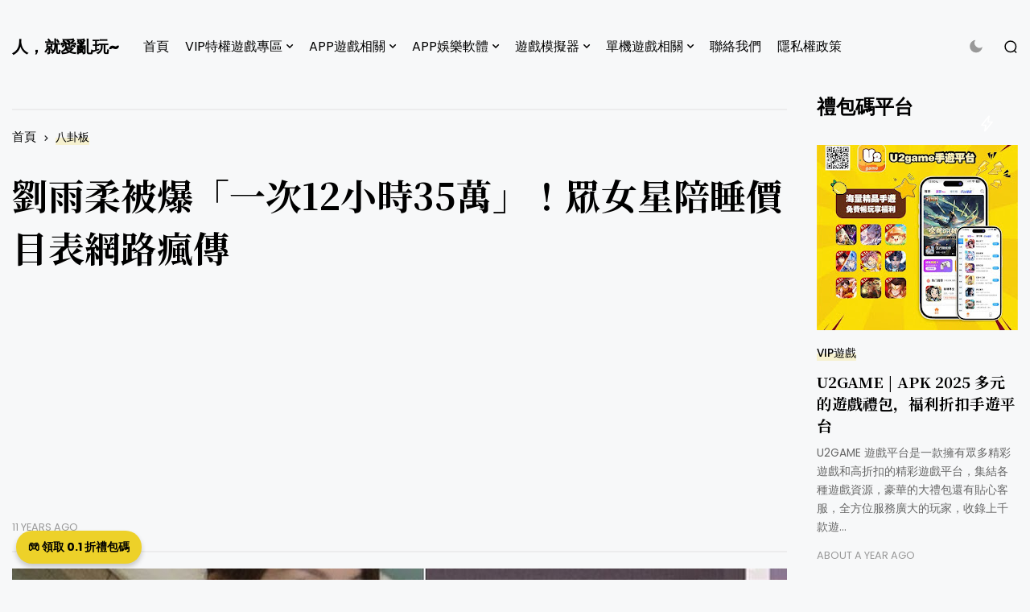

--- FILE ---
content_type: text/html; charset=UTF-8
request_url: https://www.loveplay123.com/2015/01/1235.html
body_size: 33226
content:
<!DOCTYPE html>
<html class='ltr' dir='ltr' lang='zh-TW' xmlns='http://www.w3.org/1999/xhtml' xmlns:b='http://www.google.com/2005/gml/b' xmlns:data='http://www.google.com/2005/gml/data' xmlns:expr='http://www.google.com/2005/gml/expr'>
<head>
<meta content='text/html; charset=UTF-8' http-equiv='Content-Type'/>
<meta content='width=device-width, initial-scale=1, minimum-scale=1, maximum-scale=1, user-scalable=yes' name='viewport'/>
<title>劉雨柔被爆&#12300;一次12小時35萬&#12301;&#65281;眾女星陪睡價目表網路瘋傳</title>
<link href='//fonts.gstatic.com' rel='dns-prefetch'/>
<link href='//dnjs.cloudflare.com' rel='dns-prefetch'/>
<link href='//1.bp.blogspot.com' rel='dns-prefetch'/>
<link href='//2.bp.blogspot.com' rel='dns-prefetch'/>
<link href='//3.bp.blogspot.com' rel='dns-prefetch'/>
<link href='//4.bp.blogspot.com' rel='dns-prefetch'/>
<link href='//www.blogger.com' rel='dns-prefetch'/>
<meta content='blogger' name='generator'/>
<link href='https://www.loveplay123.com/favicon.ico' rel='icon' type='image/x-icon'/>
<link href='https://www.loveplay123.com/2015/01/1235.html' rel='canonical'/>
<meta content='' name='description'/>
<link href='https://blogger.googleusercontent.com/img/b/R29vZ2xl/AVvXsEjVMezSsFGubgYezJ20q_f4B4kONX9W_baNQpoeJQpdy-u8hCRmCl6H64WWTXPP8uPDD-_tV1LldWIzOSs7w4UQAI1mHh0qX6pH6pPFBSISDzNlDWwHSg9VHRN43wdgDoV2WvVi3ot_L7s/w1600/1.jpg' rel='image_src'/>
<!-- Metadata for Open Graph protocol. See http://ogp.me/. -->
<meta content='zh_tw' property='og:locale'/>
<meta content='article' property='og:type'/>
<meta content='劉雨柔被爆「一次12小時35萬」！眾女星陪睡價目表網路瘋傳' property='og:title'/>
<meta content='https://www.loveplay123.com/2015/01/1235.html' property='og:url'/>
<meta content='' property='og:description'/>
<meta content='人，就愛亂玩~' property='og:site_name'/>
<meta content='https://blogger.googleusercontent.com/img/b/R29vZ2xl/AVvXsEjVMezSsFGubgYezJ20q_f4B4kONX9W_baNQpoeJQpdy-u8hCRmCl6H64WWTXPP8uPDD-_tV1LldWIzOSs7w4UQAI1mHh0qX6pH6pPFBSISDzNlDWwHSg9VHRN43wdgDoV2WvVi3ot_L7s/w1600/1.jpg' property='og:image'/>
<meta content='https://blogger.googleusercontent.com/img/b/R29vZ2xl/AVvXsEjVMezSsFGubgYezJ20q_f4B4kONX9W_baNQpoeJQpdy-u8hCRmCl6H64WWTXPP8uPDD-_tV1LldWIzOSs7w4UQAI1mHh0qX6pH6pPFBSISDzNlDWwHSg9VHRN43wdgDoV2WvVi3ot_L7s/w1600/1.jpg' name='twitter:image'/>
<meta content='summary_large_image' name='twitter:card'/>
<meta content='劉雨柔被爆「一次12小時35萬」！眾女星陪睡價目表網路瘋傳' name='twitter:title'/>
<meta content='https://www.loveplay123.com/2015/01/1235.html' name='twitter:domain'/>
<meta content='' name='twitter:description'/>
<link rel="alternate" type="application/atom+xml" title="人&#65292;就愛亂玩~ - Atom" href="https://www.loveplay123.com/feeds/posts/default" />
<link rel="alternate" type="application/rss+xml" title="人&#65292;就愛亂玩~ - RSS" href="https://www.loveplay123.com/feeds/posts/default?alt=rss" />
<link rel="service.post" type="application/atom+xml" title="人&#65292;就愛亂玩~ - Atom" href="https://www.blogger.com/feeds/1541397437431458198/posts/default" />

<link rel="alternate" type="application/atom+xml" title="人&#65292;就愛亂玩~ - Atom" href="https://www.loveplay123.com/feeds/3359783920108816092/comments/default" />
<!-- Google Font Poppins & Noto Serif JP -->
<link as='style' href='https://fonts.googleapis.com/css2?family=Poppins:wght@400;500;600;700;800&family=Noto+Serif+JP:wght@400;500;600;700&display=swap' rel='stylesheet'/>
<!-- Google Font Tajwal RTL -->
<style id='page-skin-1' type='text/css'><!--
/**
*
* = Theme Name          : Ego
* = Theme Version       : 1.0.0
* = Theme Author        : IW Studio
* = Theme Description   : Multipurpose Blogger Theme
*
* ========================================================================= */
/**
*
* = FONT AWESOME 5.15.4
*
* ========================================================================= */
@font-face {
font-family: "Font Awesome 5 Brands";
font-display: block;
font-style: normal;
font-weight: 400;
src: url(https://cdnjs.cloudflare.com/ajax/libs/font-awesome/5.15.4/webfonts/fa-brands-400.eot);
src: url(https://cdnjs.cloudflare.com/ajax/libs/font-awesome/5.15.4/webfonts/fa-brands-400.eot?#iefix) format("embedded-opentype"),url(https://cdnjs.cloudflare.com/ajax/libs/font-awesome/5.15.4/webfonts/fa-brands-400.woff2) format("woff2"),url(https://cdnjs.cloudflare.com/ajax/libs/font-awesome/5.15.4/webfonts/fa-brands-400.woff) format("woff"),url(https://cdnjs.cloudflare.com/ajax/libs/font-awesome/5.15.4/webfonts/fa-brands-400.ttf) format("truetype"),url(https://cdnjs.cloudflare.com/ajax/libs/font-awesome/5.15.4/webfonts/fa-brands-400.svg#fontawesome) format("svg")
}
@font-face {
font-family: "Font Awesome 5 Free";
font-display: block;
font-style: normal;
font-weight: 400;
src: url(https://cdnjs.cloudflare.com/ajax/libs/font-awesome/5.15.4/webfonts/fa-regular-400.eot);src:url(https://cdnjs.cloudflare.com/ajax/libs/font-awesome/5.15.4/webfonts/fa-regular-400.eot?#iefix) format("embedded-opentype"),url(https://cdnjs.cloudflare.com/ajax/libs/font-awesome/5.15.4/webfonts/fa-regular-400.woff2) format("woff2"),url(https://cdnjs.cloudflare.com/ajax/libs/font-awesome/5.15.4/webfonts/fa-regular-400.woff) format("woff"),url(https://cdnjs.cloudflare.com/ajax/libs/font-awesome/5.15.4/webfonts/fa-regular-400.ttf) format("truetype"),url(https://cdnjs.cloudflare.com/ajax/libs/font-awesome/5.15.4/webfonts/fa-regular-400.svg#fontawesome) format("svg")
}
@font-face {
font-family: "Font Awesome 5 Free";
font-display: block;
font-style: normal;
font-weight: 900;
src: url(https://cdnjs.cloudflare.com/ajax/libs/font-awesome/5.15.4/webfonts/fa-solid-900.eot);src:url(https://cdnjs.cloudflare.com/ajax/libs/font-awesome/5.15.4/webfonts/fa-solid-900.eot?#iefix) format("embedded-opentype"),url(https://cdnjs.cloudflare.com/ajax/libs/font-awesome/5.15.4/webfonts/fa-solid-900.woff2) format("woff2"),url(https://cdnjs.cloudflare.com/ajax/libs/font-awesome/5.15.4/webfonts/fa-solid-900.woff) format("woff"),url(https://cdnjs.cloudflare.com/ajax/libs/font-awesome/5.15.4/webfonts/fa-solid-900.ttf) format("truetype"),url(https://cdnjs.cloudflare.com/ajax/libs/font-awesome/5.15.4/webfonts/fa-solid-900.svg#fontawesome) format("svg")
}
/**
*
* = CSS PROPERTIES
*
* ========================================================================= */
:root {
--bodyF:normal normal 16px Poppins;
--titleF:Noto Serif JP;
--bodyB:#f7f8f9 none repeat fixed top center;
--bodyBC:#f7f8f9;
--mainC:#edd129;
--textC:#202124;
--linkC:#000000;
--headlogoW:80px;
--imagelogoW:80px;
--headlogoFS:20px;
--borderC:#ececed;
--ocBC:#ffffff;
--spBC:#ffffff;
--qsBC:#ffffff;
--fcBC:#ffffff;
--megaBC:#ffffff;
}
.rtl {
--bodyF:normal normal 16px 'Tajawal',sans-serif;
--titleF:'Tajawal';
}
.darkTheme {
--bodyB:#1c1c1c none repeat fixed top center;
--bodyBC:#1c1c1c;
--mainC:#edd129;
--textC:#b7b6b6;
--linkC:#ececec;
--borderC:#3d3d3d;
--ocBC:#000000;
--spBC:#000000;
--qsBC:#000000;
--fcBC:#141414;
--megaBC:#000000;
}
/**
*
* = NORMALIZE
*
* ========================================================================= */
html {
position: relative;
word-wrap: break-word;
-webkit-text-size-adjust: 100%;
-webkit-tap-highlight-color: rgba(0, 0, 0, 0);
}
*,
*::before,
*::after {
box-sizing: border-box;
}
html,body,
div,span,applet,object,iframe,h1,h2,h3,h4,h5,h6,p,blockquote,pre,abbr,acronym,address,big,cite,
code,del,dfn,em,ins,kbd,q,s,samp,small,strike,strong,sub,sup,tt,var,dl,dt,dd,ol,ul,li,fieldset,
form,label,legend,table,caption,tbody,tfoot,thead,tr,th,td {
padding: 0;
margin: 0;
border: 0;
outline: none;
vertical-align: baseline;
background: 0 0;
text-decoration: none;
}
a,
button {
cursor: revert;
text-decoration: none;
}
ol,
ul,
menu {
list-style: none;
padding: 0;
margin: 0;
}
u {
text-decoration: underline;
}
strike {
text-decoration: line-through;
}
b,
strong {
font-weight: 600;
}
img,
iframe {
max-width: 100%;
border-radius: 0;
}
img {
height: auto;
}
a[style*="1em"]:not([style*="clear"]) {
margin: 0 !important;
}
.clear{
clear:both;
}
.quickedit,
.cookie-choices-info {
display:none;
visibility:hidden;
opacity:0
}
/**
*
* = GENERAL
*
* ========================================================================= */
body {
position: relative;
background: var(--bodyB);
color: var(--textC);
font: var(--bodyF);
overflow-x: hidden;
-moz-osx-font-smoothing: grayscale;
-webkit-font-smoothing: antialiased;
}
h1, h2, h3, a {
color: var(--linkC);
}
button, input, select, textarea {
color: var(--linkC);
font-family: var(--titleF);
}
.fa, .far, .fas {
font-family: "Font Awesome 5 Free";
}
.fab{
font-family:"Font Awesome 5 Brands";
}
.settings,
.content-ads {
display: none;
visibility: hidden;
opacity: 0;
}
/* === ARTICLE BODY */
.articleBody {
line-height: 1.8;
font-size: 1.1em;
}
.articleBody h1,
.articleBody h2,
.articleBody h3 {
margin-top: 1.2em;
margin-bottom: 1em;
}
.articleBody p {
margin-top: .8em;
margin-bottom: .8em;
}
.articleBody ul,
.articleBody ol {
margin: 1.2em 0 1.2em 0;
padding: 0 0 0 40px;
}
.rtl .articleBody ul,
.rtl .articleBody ol {
padding: 0 40px 0 0;
}
.articleBody ul {
list-style: disc;
}
.articleBody ol {
list-style: decimal;
}
/* === BLOCK LOADER */
.loader {
position: relative;
width: 100%;
height: 100%;
display: grid;
grid-template-columns: 1fr 1fr;
grid-gap: 5px;
text-align: center;
align-items: center;
min-height: 280px;
align-content: center;
}
.loader i {
background-color: var(--linkC);
height: 25px;
width: 3px;
animation: loader 1.2s infinite ease-in-out;
}
.loader i:nth-child(1) {
animation-delay: 0s;
margin: 0 0 0 auto;
}
.rtl .loader i:nth-child(1) {
margin: 0 auto 0 0;
}
.loader i:nth-child(2) {
animation-delay: -1.1s;
margin: 0 auto 0 0;
}
.rtl .loader i:nth-child(2) {
margin: 0 0 0 auto;
}
@keyframes loader {
0%, 40%, 100% {transform: scaleY(0.4);-webkit-transform: scaleY(0.4);}
20% { transform: scaleY(1.0);-webkit-transform: scaleY(1.0);}
}
/* === WEB ICON */
.facebook a:before,
.facebook-f a:before {
content: '\f09a';
}
.twitter a:before {
content: '\f099';
}
.pinterest-p a:before {
content: '\f0d2';
}
.pinterest-p a:before {
content: '\f0d2';
}
.linkedin a:before {
content: '\f0e1';
}
.instagram a:before {
content: '\f16d';
}
.whatsapp a:before {
content: '\f232';
font-weight: 600;
}
.reddit a:before {
content: '\f281';
font-weight: 600;
}
.telegram a:before {
content: '\f3fe';
font-weight: 600;
}
.phone a:before {
content: '\f095';
font-weight: 600;
}
.envelope a:before,
.email a:before {
content: '\f0e0';
font-weight: 600;
}
.location a:before,
.map a:before {
content: '\f3c5';
font-weight: 600;
}
.totop a:before {
content: '\f30c';
font-weight: 600;
}
.dark a:before {
background-image: url("data:image/svg+xml,%3Csvg xmlns='http://www.w3.org/2000/svg' fill='%23999' height='21' stroke='none' stroke-linecap='round' stroke-linejoin='round' stroke-width='2' viewBox='0 0 24 24' width='22'%3E%3Cpath d='M21 12.79A9 9 0 1 1 11.21 3 7 7 0 0 0 21 12.79z'%3E%3C/path%3E%3C/svg%3E");
content: "";
width: 18px;
height: 21px;
background-repeat: no-repeat;
background-position: center;
}
.darkTheme .dark a:before {
background-image: url("data:image/svg+xml,%3Csvg xmlns='http://www.w3.org/2000/svg' viewBox='0 0 24 24' width='22' height='19' stroke='%23999' stroke-width='2' fill='%23999' stroke-linecap='round' stroke-linejoin='round'%3E%3Ccircle cx='12' cy='12' r='5'%3E%3C/circle%3E%3Cline x1='12' y1='1' x2='12' y2='3'%3E%3C/line%3E%3Cline x1='12' y1='21' x2='12' y2='23'%3E%3C/line%3E%3Cline x1='4.22' y1='4.22' x2='5.64' y2='5.64'%3E%3C/line%3E%3Cline x1='18.36' y1='18.36' x2='19.78' y2='19.78'%3E%3C/line%3E%3Cline x1='1' y1='12' x2='3' y2='12'%3E%3C/line%3E%3Cline x1='21' y1='12' x2='23' y2='12'%3E%3C/line%3E%3Cline x1='4.22' y1='19.78' x2='5.64' y2='18.36'%3E%3C/line%3E%3Cline x1='18.36' y1='5.64' x2='19.78' y2='4.22'%3E%3C/line%3E%3C/svg%3E");
}
.hasIcon a:before {
font-family: 'Font Awesome 5 Brands', 'Font Awesome 5 Free';
}
/* === SVG ICON */
[data-icon~="video"]:after,
[data-icon~="featured"]:before {
content: "";
position: absolute;
top: 28px;
right: 28px;
background-size: cover;
background-repeat: no-repeat;
background-position: center;
}
.rtl [data-icon~="video"]:after,
.rtl [data-icon~="featured"]:before {
right: auto;
left: 28px;
}
[data-icon="video featured"]:after {
right: 55px;
}
.rtl [data-icon="video featured"]:after {
right: auto;
left: 55px;
}
[data-icon~="video"]:after {
background-image: url("data:image/svg+xml,%3Csvg xmlns='http://www.w3.org/2000/svg' viewBox='0 0 512 512'%3E%3Cpath d='M112 111v290c0 17.44 17 28.52 31 20.16l247.9-148.37c12.12-7.25 12.12-26.33 0-33.58L143 90.84c-14-8.36-31 2.72-31 20.16z' fill='none' stroke='white' stroke-miterlimit='10' stroke-width='40'/%3E%3C/svg%3E");
width: 24px;
height: 24px;
}
[data-icon~="featured"]:before {
background-image: url("data:image/svg+xml,%3Csvg xmlns='http://www.w3.org/2000/svg' viewBox='0 0 512 512'%3E%3Cpath xmlns='http://www.w3.org/2000/svg' d='M315.27 33L96 304h128l-31.51 173.23a2.36 2.36 0 002.33 2.77h0a2.36 2.36 0 001.89-.95L416 208H288l31.66-173.25a2.45 2.45 0 00-2.44-2.75h0a2.42 2.42 0 00-1.95 1z' fill='none' stroke='%23fff' stroke-linecap='round' stroke-linejoin='round' stroke-width='40'/%3E%3C/svg%3E");
width: 21px;
height: 21px;
}
/* === TABS */
.tabs {
width: 100%;
}
.tab {
position: relative;
}
.tab:not(.active) {
display: none;
}
.tab .loading.loader {
position: absolute;
width: 100%;
height: 100%;
min-height: 100%;
top: 0;
background-color: var(--megaBC);
opacity: .5;
}
[role="tablist"] a {
position: relative;
}
[role="tablist"] .active a:before {
content: "";
background-color: var(--mainC);
position: absolute;
bottom: 0;
left: 0;
width: 100%;
height: 50%;
opacity: .2;
z-index: -1;
}
/**
*
* = Offcanvas container
*
* ========================================================================= */
.offCanvas {
position: fixed;
display: flex;
top: 0;
left: 0;
width: 100%;
height: 100%;
visibility: hidden;
transition: visibility .3s;
z-index: 2;
}
.offCanvas.visible {
visibility: visible;
}
.offCanvas .offCanvas-container {
position: relative;
width: 100%;
background-color: var(--ocBC);
transform: translateX(-100%);
transition: transform .3s;
overflow: auto;
padding: 20px;
}
.rtl .offCanvas .offCanvas-container {
transform: translateX(100%);
}
.offCanvas.visible .offCanvas-container {
transform: translateX(0);
}
.offCanvas .hasIcon.close {
position: absolute;
right: 25px;
top: 25px;
}
.rtl .offCanvas .hasIcon.close {
right: auto;
left: 25px;
}
.hasIcon.grid {
padding: 0 15px 0 0;
border-right: 1px solid var(--borderC);
margin: 0 15px 0 0;
}
.rtl .hasIcon.grid {
padding: 0 0 0 15px;
border-right: 0;
border-left: 1px solid var(--borderC);
margin: 0 0 0 15px;
}
@media screen and (min-width:980px) {
.offCanvas,
.hasIcon.grid {
display: none;
}
}
.offCanvas .section {
max-width: 300px;
}
.offCanvas .widget {
margin-bottom: 30px;
position: relative;
overflow: hidden;
width: 100%;
}
.offCanvas .widget:not(.slideView) {
display: grid;
grid-row-gap: 30px;
}
.offCanvas .widget-heading {
position: relative;
display: flex;
flex-wrap: wrap;
flex-direction: column;
}
.offCanvas .slideView .widget-heading,
.offCanvas .slideView > [role="tablist"]:not(.slick-dots) {
margin-bottom: 30px;
}
.offCanvas .widget-heading h3 {
position: relative;
overflow: hidden;
display: grid;
grid-template-columns: auto 1fr;
align-items: center;
grid-gap: 25px;
font-size: 1.5em;
}
.offCanvas .widget-heading .viewAll {
color: #999;
font-weight: 400;
}
.offCanvas ul.list li a {
font-family: var(--titleF);
font-weight: 500;
font-size: 1.2em;
display: flex;
align-items: center;
flex-wrap: wrap;
}
.offCanvas .subMenu {
display: none;
margin-top: 15px;
}
.offCanvas .hasMenu > a:after {
content: '\f054';
font-size: .5em;
font-weight: 600;
font-family: 'Font Awesome 5 Free';
margin: 0 10px;
display: inline-block;
}
.offCanvas .hasMenu.collapsed > a:after {
transform: rotate(90deg);
}
/**
*
* = Searchpop container
*
* ========================================================================= */
.searchPop {
position: fixed;
display: flex;
top: 0;
left: 0;
width: 100%;
height: 100%;
visibility: hidden;
transition: visibility .3s;
z-index: 2;
}
.searchPop.visible {
visibility: visible;
}
.searchPop .searchPop-container {
position: relative;
width: 100%;
display: flex;
padding: 0 15px;
background-color: var(--spBC);
transform: translateY(-100%);
transition: transform .3s;
overflow: auto;
}
.rtl .searchPop .searchPop-container {
transform: translateY(100%);
}
.searchPop.visible .searchPop-container {
transform: translateY(0);
}
.searchPop .hasIcon.close {
position: absolute;
right: 25px;
top: 25px;
}
.rtl .searchPop .hasIcon.close {
right: auto;
left: 25px;
}
/* === SEARCH FORM */
.searchPop form {
position: relative;
width: 100%;
max-width: 500px;
padding: 35px 0;
margin: auto;
border-bottom: 3px solid var(--borderC);
}
.searchPop input,
.searchPop button {
border: 0;
outline: 0;
background: 0;
}
.searchPop input {
font-size: 28px;
width: 90%;
}
.searchPop [type="submit"] {
font-size: 20px;
cursor: pointer;
position: absolute;
right: 0;
top: 0;
bottom: 0;
}
.rtl .searchPop [type="submit"] {
right: auto;
left: 0;
}
.searchPop [type="submit"]:before {
content: '\f30b';
font-family: 'Font Awesome 5 Free';
font-weight: 600;
}
/**
*
* = Header container
*
* ========================================================================= */
.header {
padding: 0 15px;
}
.header-container {
display: flex;
align-items: center;
max-width: 1250px;
width: 100%;
margin: 25px auto;
}
/* === HEADER BAR */
.header-bar {
align-items: center;
display: flex;
position: relative;
width: 100%;
}
.header-bar > *:not(:last-child) {
margin: 0 30px 0 0;
}
.rtl .header-bar > *:not(:last-child) {
margin: 0 0 0 30px;
}
/* = LOGO */
.header-bar .logo {
display: flex;
}
.header-bar .Header .title {
font-size: var(--headlogoFS);
font-weight: 800;
}
.header .header-bar .Header img {
width: var(--headlogoW);
}
/* = LIST */
.header-bar .widget + .widget + .widget {
margin: 0 0 0 auto;
}
.rtl .header-bar .widget + .widget + .widget {
margin: 0 auto 0 0;
}
.header-bar [role="navigation"] > .subItem {
display: none;
}
.header-bar [role="navigation"] > li > a {
padding: 20px 0;
}
/* = MULTI LEVEL */
.header-bar [role="navigation"] .hasMenu > a:after,
.header-bar [role="navigation"] .hasMega > a:after {
content: '\f078';
font-size: .6em;
font-weight: 600;
font-family: 'Font Awesome 5 Free';
margin: 0 0 0 5px;
}
.rtl .header-bar [role="navigation"] .hasMenu > a:after,
.rtl .header-bar [role="navigation"] .hasMega > a:after {
margin: 0 5px 0 0;
}
.header-bar [role="navigation"] > li > ul {
background-color: var(--megaBC);
border: 1px solid;
padding: 20px;
opacity: 0;
overflow: hidden;
pointer-events: none;
position: absolute;
transform: translateY(-10px);
transition: all .3s;
visibility: hidden;
z-index: 2;
}
.header-bar [role="navigation"] > li:hover > ul {
opacity: 1;
pointer-events: auto;
transform: translateY(0);
visibility: visible;
}
/* SUB MENU */
.header-bar .subMenu:not(.chunked) {
min-width: 170px;
}
/* CHUNKED MENU */
.header-bar .subMenu.chunked {
left: 0;
width: 100%;
display: grid;
grid-gap: 25px;
grid-template-columns: 1fr 1fr 1fr 1fr;
}
.header-bar .subMenu.chunked .itemsWrapped {
position: relative;
}
.header-bar .subMenu.chunked .itemsWrapped:not(:nth-child(4n+4),:last-child):after {
content: '';
position: absolute;
top: 10%;
right: 0;
width: 1px;
height: 80%;
background-color: var(--borderC);
}
.header-bar .subMenu.chunked .subItem a {
position:relative;
}
.header-bar .subMenu.chunked .subItem:first-child a {
font-weight: 500;
font-size: 1.1em;
}
.header-bar .subMenu.chunked .subItem:first-child a:before {
content: "";
background-color: var(--mainC);
position: absolute;
bottom: 0;
left: 0;
width: 100%;
height: 50%;
opacity: .2;
z-index: -1;
}
/* MEGA MENU */
.header-bar .widget-content {
display: flex;
left: 0;
right: 0;
width: 100%;
}
.header-bar [role="tablist"] {
width: 307px;
flex: 0 0 307px;
}
/**
*
* = Layouts container
*
* ========================================================================= */
.layouts {
padding: 0 15px;
}
.layouts-container {
max-width: 1250px;
width: 100%;
margin: 0 auto;
}
.layouts .widget {
margin-bottom: 30px;
position: relative;
overflow: hidden;
width: 100%;
}
.layouts .widget:not(.slideView) {
display: grid;
grid-row-gap: 30px;
}
.layouts .widget-heading {
position: relative;
display: flex;
flex-wrap: wrap;
flex-direction: column;
}
.layouts .slideView .widget-heading,
.layouts .slideView > [role="tablist"]:not(.slick-dots) {
margin-bottom: 30px;
}
.layouts .widget-heading h3 {
position: relative;
overflow: hidden;
display: grid;
grid-template-columns: auto 1fr;
align-items: center;
grid-gap: 25px;
font-size: 2.5em;
}
.footer-cols .widget-heading h3,
.layout-2 .widget-heading h3 {
font-size: 1.5em;
}
.layouts .widget-heading .viewAll {
color: #999;
font-weight: 400;
}
.layouts .widget-heading h3:after {
content: "";
position: relative;
left: 10px;
width: 100%;
height: 2px;
background-color: var(--borderC);
}
.rtl .layouts .widget-heading h3:after {
left: auto;
right: 10px;
}
.gridView .posts {
display: grid;
grid-gap: 20px;
}
.postImage [data-style],
.authorImage span {
background-position: center;
background-repeat: no-repeat;
background-size: cover;
display: block;
height: 100%;
width: 100%;
}
.authorImage .noImage {
display: flex;
border-radius: 15px;
align-items: center;
justify-content: center;
font-size: 1em;
background-image: linear-gradient(to top left, var(--mainC) -2500%,var(--bodyBC) 300%);
text-transform: uppercase;
}
.postCat {
position: relative;
font-size: .85em;
font-weight: 500;
text-transform: uppercase;
}
.postCat a:before {
content: "";
background-color: var(--mainC);
position: absolute;
bottom: 0;
left: 0;
width: 100%;
height: 50%;
opacity: .2;
z-index: -1;
}
.postTitle {
font-family: var(--titleF);
}
.postTitle a {
background: linear-gradient(to top right, var(--mainC) -200%,#0000 300%);
background-repeat: no-repeat;
background-size: 0px 0.0625em;
background-position: 0 95%;
transition: 0.25s;
}
.postTitle a:hover {
background-size: 100% 0.5625em;
}
.postSnippet {
color: #676767;
font-size: .85em;
margin-bottom: 15px;
line-height: 1.7;
}
.postMeta {
font-size: .8em;
color: #999;
text-transform: uppercase;
}
.postMeta,
.postMeta * {
display: flex;
align-items: center;
flex-wrap: wrap;
}
.postMeta .postAuthorAndTimestamp + span {
margin: 0 0 0 auto;
}
.rtl .postMeta .postAuthorAndTimestamp + span {
margin: 0 auto 0 0;
}
.postAuthorAndTimestamp .authorImage {
width: 38px;
height: 38px;
border-radius: 15px;
margin: 0 10px 0 0;
overflow: hidden;
}
.rtl .postAuthorAndTimestamp .authorImage {
margin: 0 0 0 10px;
}
.postAuthorAndTimestamp .postAuthorAndDate {
flex-direction: column;
align-items: flex-start;
}
.postAuthorAndTimestamp .postAuthor {
color: var(--linkC);
}
.postAuthor .authorLabel {
margin: 0 3px 0 0;
}
.rtl .postAuthor .authorLabel {
margin: 0 0 0 3px;
}
.postReadMore a {
color: #999;
text-decoration: underline;
}
/* === MAIN */
.primary-container.hasSide {
display: flex;
justify-content: space-between;
}
.primary-container.hasSide .main-container {
width: 77%;
}
.primary-container.hasSide .sidebar-container {
width: 20%;
}
/* === BLOCKS */
/* = SLIDER 1 */
[data-fetch^="slider-1"] .loader {
min-height: 540px;
}
.slider-1 .slick-list {
margin: 0 -10px;
}
.slider-1 .slick-slide {
margin: 0 10px;
}
.slider-1 .post {
position: relative;
}
.slider-1 .postImage {
width: 100%;
height: 540px;
}
.slider-1 .postImage .lazy:after {
content: "";
background: linear-gradient(to bottom, rgba(50, 50, 50, 0) 0, rgba(16, 15, 15, 0.91) 89%, rgba(16, 15, 15, 0.93) 93%);
bottom: 0;
display: block;
opacity: 0.93;
position: absolute;
top: 15%;
transition: 0.2s all ease-in-out;
width: 100%;
}
.slider-1 .postDetails {
position: absolute;
bottom: 0;
left: 0;
right: 0;
padding: 30px;
transition: all .3s;
}
.slider-1 .postDetails a,
.slider-1 .postDetails span {
color: #fff;
}
.slider-1 .postTitle {
margin: 10px 0 25px;
font-size: 2.8em;
}
.slider-1 .post:not(.slick-current,.isSelected) .postDetails {
opacity: 0;
}
.slider-1 .slick-arrow {
position: absolute;
bottom: 50%;
transform: translateY(50%);
z-index: 1;
width: 180px;
height: 100%;
}
@media screen and (max-width:1000px) {
.slider-1 .slick-arrow {
width: 80px;
}
}
@media screen and (max-width:780px) {
.slider-1 .slick-arrow {
width: 30px;
}
.slider-1 .slick-arrow:after {
font-size: 13px;
}
}
.slider-1 .slick-next {
right: 0;
}
.rtl .slider-1 .slick-next {
right: auto;
left: 0;
}
.slider-1 .slick-arrow:after {
font-family: 'Font Awesome 5 Free';
font-size: 20px;
color: #fff;
font-weight: 600;
display: block;
}
.rtl .slider-1 .slick-arrow:after {
transform: rotate(180deg);
}
.slider-1 .slick-prev:after {
content: '\f30a';
}
.slider-1 .slick-next:after {
content: '\f30b';
}
/* = GRID 1 */
.primary-container:not(.hasSide) .main-container .grid-1 .posts {
grid-template-columns: 1fr 1fr 1fr 1fr;
}
.primary-container:not(.hasSide) .main-container .grid-1 .post:not(.item-3) {
border-bottom: 1px solid var(--borderC);
padding-bottom: 20px;
}
.grid-1 .post {
grid-row: span 4;
}
.grid-1 .item-0 {
grid-row: span 8;
}
.grid-1 .item-1,
.primary-container:not(.hasSide) .main-container .grid-1 .item-2,
.grid-1 .item-6,
.grid-1 .item-7 {
grid-row: span 4;
}
.primary-container:not(.hasSide) .main-container .grid-1 .item-3,
.primary-container:not(.hasSide) .main-container .grid-1 .item-4 {
display: grid;
grid-row: span 1;
grid-template-columns: 95px 1fr;
grid-gap: 15px;
}
.primary-container:not(.hasSide) .main-container .grid-1 .item-5 {
grid-row: span 6;
}
.grid-1 .post:not(.item-0,.item-1,.item-2,.item-3,.item-4,.item-5,.item-6) .postImage {
height: 195px;
margin-bottom: 20px;
}
.grid-1 .item-1 .postImage,
.primary-container:not(.hasSide) .main-container .grid-1 .item-5 .postImage,
.grid-1 .item-6 .postImage {
display: none;
}
.grid-1 .item-0 .postImage {
height: 411px;
margin-bottom: 20px;
}
.primary-container:not(.hasSide) .main-container .grid-1 .item-2 .postImage,
.grid-1 .item-7 .postImage {
height: 195px;
margin-bottom: 20px;
}
.primary-container:not(.hasSide) .main-container .grid-1 .item-3 .postImage,
.primary-container:not(.hasSide) .main-container .grid-1 .item-4 .postImage {
width: 100px;
height: 85px;
}
.grid-1 .post:not(.item-0,.item-1,.item-2,.item-3,.item-4,.item-5,.item-6) .postTitle {
font-size: 1.2em;
margin: 10px 0;
}
.grid-1 .item-0 .postTitle {
font-size: 1.6em;
margin: 10px 0;
}
.primary-container:not(.hasSide) .main-container .grid-1 .item-2 .postTitle,
.grid-1 .item-7 .postTitle {
font-size: 1.2em;
margin: 10px 0;
}
.primary-container:not(.hasSide) .main-container .grid-1 .item-5 .postTitle {
font-size: 3.2em;
margin: 12px 0;
}
.grid-1 .item-1 .postTitle,
.grid-1 .item-6 .postTitle {
font-size: 2.3em;
margin: 15px 0;
}
.primary-container:not(.hasSide) .main-container .grid-1 .item-3 .postTitle,
.primary-container:not(.hasSide) .main-container .grid-1 .item-4 .postTitle {
font-size: 1em;
margin-top: 10px;
}
.grid-1 .post:not(.item-0,.item-1,.item-2,.item-3,.item-4,.item-5,.item-6) .postSnippet {
display: none;
}
.primary-container:not(.hasSide) .main-container .grid-1 .item-2 .postSnippet,
.primary-container:not(.hasSide) .main-container .grid-1 .item-3 .postSnippet,
.primary-container:not(.hasSide) .main-container .grid-1 .item-4 .postSnippet {
display: none;
}
.grid-1 .post:not(.item-0,.item-1,.item-2,.item-3,.item-4,.item-5,.item-6) .postMeta {
display: none;
}
.primary-container:not(.hasSide) .main-container .grid-1 .item-2 .postMeta,
.primary-container:not(.hasSide) .main-container .grid-1 .item-3 .postMeta,
.primary-container:not(.hasSide) .main-container .grid-1 .item-4 .postMeta {
display: none;
}
.primary-container.hasSide .main-container .grid-1 .posts {
grid-template-columns: 1fr 1fr 1fr;
}
.primary-container.hasSide .main-container .grid-1 .post:not(.item-2) {
border-bottom: 1px solid var(--borderC);
padding-bottom: 20px;
}
.primary-container.hasSide .main-container .grid-1 .item-5 {
grid-row: span 4;
}
.primary-container.hasSide .main-container .grid-1 .item-2,
.primary-container.hasSide .main-container .grid-1 .item-3 {
display: grid;
grid-row: span 1;
grid-template-columns: 95px 1fr;
grid-gap: 15px;
}
.primary-container.hasSide .main-container .grid-1 .item-4 {
grid-row: span 6;
}
.primary-container.hasSide .main-container .grid-1 .item-4 .postImage {
display: none;
}
.primary-container.hasSide .main-container .grid-1 .item-5 .postImage,
.grid-1 .item-7 .postImage {
height: 195px;
margin-bottom: 20px;
}
.primary-container.hasSide .main-container .grid-1 .item-2 .postImage,
.primary-container.hasSide .main-container .grid-1 .item-3 .postImage {
width: 100px;
height: 85px;
}
.primary-container.hasSide .main-container .grid-1 .item-5 .postTitle,
.grid-1 .item-7 .postTitle {
font-size: 1.2em;
margin: 10px 0;
}
.primary-container.hasSide .main-container .grid-1 .item-4 .postTitle {
font-size: 3.2em;
margin: 12px 0;
}
.primary-container.hasSide .main-container .grid-1 .item-2 .postTitle,
.primary-container.hasSide .main-container .grid-1 .item-3 .postTitle {
font-size: 1em;
margin-top: 10px;
}
.primary-container.hasSide .main-container .grid-1 .item-5 .postSnippet,
.primary-container.hasSide .main-container .grid-1 .item-2 .postSnippet,
.primary-container.hasSide .main-container .grid-1 .item-3 .postSnippet {
display: none;
}
.primary-container.hasSide .main-container .grid-1 .item-5 .postMeta,
.primary-container.hasSide .main-container .grid-1 .item-2 .postMeta,
.primary-container.hasSide .main-container .grid-1 .item-3 .postMeta {
display: none;
}
/* = GRID 2 */
.grid-2 .posts {
grid-template-columns: 1fr 1fr 1fr 1fr;
}
.grid-2 .postImage {
height: 175px;
margin-bottom: 15px;
}
.grid-2 .postTitle {
font-size: 1.2em;
margin: 10px 0 15px;
}
/* = MEGA 1 */
.mega-1 .posts {
display: flex;
width: 100%;
overflow: auto;
}
.mega-1 .post {
max-width: 287px;
flex: 0 0 287px;
}
.mega-1 .postImage {
height: 195px;
width: 150px;
float: left;
margin: 0 15px 0 0;
}
.rtl .mega-1 .postImage {
float: right;
margin: 0 0 0 15px;
}
.mega-1 .postTitle {
font-size: 1.5em;
margin-top: 10px;
margin-bottom: 10px;
}
.mega-1 .postAuthor {
display: none;
}
.mega-1 .posts::-webkit-scrollbar {
height: 12px;
}
.mega-1 .posts::-webkit-scrollbar-track {
background-color: var(--megaBC);
}
.mega-1 .posts::-webkit-scrollbar-thumb {
background-color: var(--mainC);
border-top: 8px solid var(--megaBC);
}
/* === POST */
.single .post-container {
margin-bottom: 30px;
}
/* = HEADER */
.single .post-header {
margin: 20px 0;
padding: 20px 0;
border-top: 2px solid var(--borderC);
border-bottom: 2px solid var(--borderC);
}
.single .post-header .postTitle {
font-size: 2.8em;
font-weight: 700;
margin: 0.6em 0;
}
.single .breadcrumb span:not(:last-child):after {
content: '\f054';
font-family: 'Font Awesome 5 Free';
font-weight: 600;
font-size: .5em;
margin: 0 5px 0 10px;
}
.single .breadcrumb span:not(.postCat) a {
font-size: .95em;
}
/* = IMAGE */
.single .post-image .postImage {
width: 100%;
height: 300px;
}
.single .post.gallery .articleBody img {
display: none;
}
/* = SHARE */
.single .post-header .post-share {
margin: 10px 0 10px 20px;
padding: 0 0 0 20px;
border-left: 2px solid var(--borderC);
}
.rtl .single .post-header .post-share {
margin: 10px 20px 10px 0;
padding: 0 20px 0 0;
border-left: 0;
border-right: 2px solid var(--borderC);
}
.post-share ul li:not(.visible) {
display: none;
}
.post-share .title {
margin: 0 10px 0 0;
}
.rtl .post-share .title {
margin: 0 0 0 10px;
}
.post-share ul li a:before {
margin: 0 5px 0 0;
}
.rtl .post-share ul li a:before {
margin: 0 0 0 5px;
}
/* = LABELS */
.postLabels {
margin-top: 30px;
}
.postLabels .labelName {
font-size: .85em;
padding: 5px 8px;
border: 2px solid var(--borderC);
}
.postLabels .labelName:before {
content: "? ";
}
/* = SHORTCODE */
/* BLOCKQUOTE */
blockquote {
position: relative;
padding: 30px 0;
margin: 25px 0;
border-top: 2px solid var(--borderC);
border-bottom: 2px solid var(--borderC);
font-size: 1.3em;
font-weight: 500;
font-family: var(--titleF);
}
blockquote:before {
content: "\f10e";
font-family: 'Font Awesome 5 Free';
font-weight: 600;
font-size: 3em;
float: left;
line-height: 1.2em;
margin: 0 30px 0 0;
opacity: .2;
}
.rtl blockquote:before {
float: right;
margin: 0 0 0 30px;
}
/* = POST AUTHOR */
.single .authorProfile {
padding: 20px 0;
border-top: 2px solid var(--borderC);
}
.single .authorProfile .authorHead {
display: grid;
grid-template-columns: 52px auto 1fr;
align-items: center;
}
.single .authorProfile .authorImage {
width: 42px;
height: 42px;
position: relative;
overflow: hidden;
border-radius: 15px;
}
.single .authorProfile .authorName {
display: flex;
flex-direction: column;
text-transform: uppercase;
font-size: 10px;
}
.single .authorProfile .authorName strong {
font-size: 14px;
}
.single .authorProfile .authorIcons {
display: flex;
margin: 0 0 0 20px;
padding: 0 0 0 10px;
border-left: 1px solid #0000001c;
}
.rtl .single .authorProfile .authorIcons {
margin: 0 20px 0 0;
padding: 0 10px 0 0;
border-right: 1px solid #0000001c;
border-left: 0;
}
.single .authorProfile .authorIcons li:not(:last-child) {
margin: 0 10px 0 0;
}
.single .authorProfile .authorIcons li a {
font-size: .85em;
}
/* = COMMENTS */
.single .postComments.visible .widget-heading {
margin-bottom: 30px;
}
.single .postComments .widget-heading {
padding-top: 20px;
border-top: 1px solid var(--borderC);
}
.single .postComments .widget-heading h3 {
font-size: 1em;
font-weight: 500;
align-self: center;
}
.single .postComments:not(.visible) .comments {
display: none;
}
.single .postComments .comments .comment .comment-actions .item-control,
.single .comments .comment .comment .comment-reply,
.single .comments .hidden {
display: none;
}
.single .postComments .comments .comment:not(:last-child) {
margin-bottom: 12px;
border-bottom: 1px solid var(--borderC);
padding-bottom: 12px;
}
.single .postComments .comments .comment .comment {
margin: 25px 0 0 25px;
}
.rtl .single .postComments .comments .comment .comment {
margin: 25px 25px 0 0;
}
.single .postComments .comments .comment {
display: grid;
grid-template-columns: 58px 1fr;
}
.single .postComments .comments .comment .comment-replies,
.single .postComments .comments .comment .comment-replybox-single {
grid-column: span 2;
}
.single .postComments .comments .comment .comment-replies .thread-toggle {
display: none;
}
.single .postComments .comments .comment .avatar-image-container {
position: relative;
width: 42px;
height: 42px;
}
.single .postComments .comments .comment .avatar-image-container img {
width: 100%;
height: 100%;
background-size: cover;
border-radius: 15px;
}
.single .postComments .comments .comment .comment-header {
display: grid;
grid-template-columns: auto 1fr;
font-size: 11px;
color: #999;
text-transform: uppercase;
margin: 0 0 12px;
align-items: baseline;
}
.single .postComments .comments .comment .comment-header a {
color: #999;
}
.single .postComments .comments .comment .comment-header .user {
font-style: normal;
font-size: 13px;
font-weight: 500;
white-space: nowrap;
}
.single .postComments .comments .comment .comment-header .user a {
color: var(--linkC);
}
.single .postComments .comments .comment .comment-header .user.blog-author {
width: 11px;
height: 11px;
background-image: url("data:image/svg+xml,%3Csvg xmlns='http://www.w3.org/2000/svg' viewBox='0 0 512 512'%3E%3Cpath fill='%23999' d='M479.07 111.36a16 16 0 00-13.15-14.74c-86.5-15.52-122.61-26.74-203.33-63.2a16 16 0 00-13.18 0C168.69 69.88 132.58 81.1 46.08 96.62a16 16 0 00-13.15 14.74c-3.85 61.11 4.36 118.05 24.43 169.24A349.47 349.47 0 00129 393.11c53.47 56.73 110.24 81.37 121.07 85.73a16 16 0 0012 0c10.83-4.36 67.6-29 121.07-85.73a349.47 349.47 0 0071.5-112.51c20.07-51.19 28.28-108.13 24.43-169.24zm-131 75.11l-110.8 128a16 16 0 01-11.41 5.53h-.66a16 16 0 01-11.2-4.57l-49.2-48.2a16 16 0 1122.4-22.86l37 36.29 99.7-115.13a16 16 0 0124.2 20.94z'/%3E%3C/svg%3E");
margin: 0 5px;
opacity: .5;
}
.single .postComments .comments .comment .comment-header .datetime {
grid-column: span 2;
}
.single .postComments .comments .comment .comment-reply {
text-transform: uppercase;
font-size: 11px;
margin-top: 10px;
display: inline-block;
color: var(--mainC);
}
.single .postComments .comments .comment .comment-reply:after {
content: '\f30b';
font-family: 'Font Awesome 5 Free';
font-weight: 600;
margin: 0 5px;
}
.single .postComments .comments .comment .comment-replies {
margin-top: 10px;
}
.avatar-image-container .noImage {
display: flex;
border: 1px solid var(--borderC);
width: 42px;
height: 42px;
border-radius: 15px;
align-items: center;
justify-content: center;
font-size: 1.1em;
}
/* = LOAD MORE */
.blogPager {
text-align: center;
}
.blogPager.noPosts,
.blogPager .noMore,
.blogPager .loading {
display: none;
}
.blogPager .loadMore,
.blogPager .noMore.visible,
.blogPager .loading.visible {
display: inline-flex;
justify-content: center;
align-items: center;
padding: 15px 15px;
margin-top: 20px;
}
.blogPager .loadMore,
.blogPager .loading.visible {
font-weight: 500;
}
.blogPager .loadMore:after {
content: '\f30b';
font-family: 'Font Awesome 5 Free';
font-weight: 600;
margin: 0 8px;
font-size: .8em;
}
.rtl .blogPager .loadMore:after {
content: '\f30a';
}
.blogPager .loader {
min-height: auto;
width: auto;
grid-gap: 4px;
margin: 0 8px;
}
.blogPager .loader i {
height: 17px;
}
/* = ERROR */
.errorContent {
text-align: center;
padding: 50px 0;
}
.errorContent .title {
font-size: 100px;
font-family: var(--titleF)
}
.errorContent .caption {
color: #676767;
margin-bottom: 15px;
line-height: 1.7;
}
.errorContent .home-link a {
display: inline-flex;
align-items: center;
}
.errorContent .home-link a:after {
content: '\f30b';
font-family: 'Font Awesome 5 Free';
font-size: .8em;
font-weight: 600;
margin: 0 6px;
}
.rtl .errorContent .home-link a:after {
transform: rotate(180deg);
}
/**
*
* = Footer container
*
* ========================================================================= */
.footer-cols {
display: grid;
grid-template-columns: 1fr 1fr 1fr;
grid-gap: 30px;
align-items: start;
background-color: var(--fcBC);
padding: 25px;
border: 1px solid;
}
.layouts .widget-heading h3:after {
display: none;
}
.footer-cols .widget:not(:last-child):after {
content: '';
position: absolute;
top: 10%;
right: 0;
width: 1px;
height: 80%;
background-color: var(--borderC);
}
.rtl .footer-cols .widget:not(:last-child):after {
right: auto;
left: 0;
}
.footer-bar:not(.no-items) {
margin-top: 25px;
display: flex;
justify-content: space-between;
flex-wrap: wrap;
}
.footer-bar .widget {
width: auto;
}
/**
*
* = COMMON GADGETS
*
* ========================================================================= */
/* === LIST */
.widget ul.cloud:not(.hasIcons) {
display: flex;
flex-wrap: wrap;
align-items: center;
}
.widget ul.cloud:not(.hasIcons) > li:not(:last-child) {
margin: 0 20px 0 0;
}
.rtl .widget ul.cloud:not(.hasIcons) > li:not(:last-child) {
margin: 0 0 0 20px;
}
.widget ul.cloud:not(.hasIcons) > li > a {
align-items: center;
display: flex;
}
.widget ul.cloud:not(.hasIcons) .icon-meta {
font-size: .9em;
margin: 0 0 0 5px;
}
.rtl .widget ul.cloud:not(.hasIcons) .icon-meta {
margin: 0 5px 0 0;
}
.widget ul.list li:not(:last-child) {
margin-bottom: 15px;
}
/* === Label */
.layout-2 .widget ul.cloud:not(.hasIcons) li,
.rtl .layout-2 .widget ul.cloud:not(.hasIcons) li,
.offCanvas .widget ul.cloud:not(.hasIcons) li,
.rtl .offCanvas .widget ul.cloud:not(.hasIcons) li,
.footer-cols .widget ul.cloud:not(.hasIcons) li,
.rtl .footer-cols .widget ul.cloud:not(.hasIcons) li {
margin-bottom: 8px;
}
.widget ul li a .cat-count {
color: #999;
margin: 0 5px 0 0;
}
.rtl .widget ul li a .cat-count {
margin: 0 0 0 5px;
}
/* === ICON LIST */
[data-type="iconList"] .hasIcon a:before {
margin: 0 5px 0 0;
}
.rtl [data-type="iconList"] .hasIcon a:before {
margin: 0 0 0 5px;
}
[data-type="iconList"] .hasIcon .icon-meta {
color: #999;
text-decoration: underline;
font-size: .9em;
}
/* === QUOTE SLIDE */
[data-type="quoteSlide"] {
padding: 15px;
background-color: var(--qsBC);
}
[data-type="quoteSlide"] .hasQuotes > .quote:not(:first-child) {
display: none;
}
[data-type="quoteSlide"] .quote-caption {
display: flex;
font-size: .95em;
margin-bottom: 10px;
line-height: 1.7;
}
[data-type="quoteSlide"] .quote-caption svg {
width: 18px;
height: 25px;
flex: 0 0 18px;
margin: 0 10px 0 0;
}
.rtl [data-type="quoteSlide"] .quote-caption svg {
margin: 0 0 0 10px;
}
[data-type="quoteSlide"] .quote-meta {
text-align: right;
display: block;
font-style: italic;
font-size: .9em;
}
[data-type="quoteSlide"] .quote-meta:before {
content: '??? ';
}
[data-type="quoteSlide"] .slick-dots {
display: flex;
}
[data-type="quoteSlide"] .slick-dots button {
background-color: #000;
width: 3px;
height: 3px;
margin: 0 2px;
transition: all .3s;
opacity: .3;
}
[data-type="quoteSlide"] .slick-dots .slick-active button {
width: 15px;
opacity: 1;
}
/* === CONTACT FORM */
.ContactForm form > * {
width: 100%;
display: block;
margin: 0;
}
.ContactForm form input[type="text"],
.ContactForm form textarea {
background-color: #0000;
border: 0;
margin-bottom: 10px;
padding: 10px 15px;
}
.ContactForm form input[type="button"] {
margin-bottom: 10px;
padding: 10px;
border: 0;
background-color: var(--borderC);
cursor: pointer;
}
.ContactForm form input[type="text"],
.ContactForm form textarea {
border-color: var(--borderC);
outline: 0;
box-shadow: 0 0 0px 1px inset var(--borderC);
}
.ContactForm form input[type="text"]:focus-visible,
.ContactForm form textarea:focus-visible {
border-color: var(--mainC);
box-shadow: 0 0 0px 1px inset var(--mainC);
}
/* === POPULAR POSTS */
.PopularPosts .post {
align-items: center;
display: grid;
grid-template-columns: auto 1fr;
grid-column-gap: 15px;
}
.PopularPosts .posts.slide > .post:not(:first-child) {
display: none;
}
.PopularPosts .postImage {
width: 64px;
height: 64px;
}
.PopularPosts .postTitle {
font-size: .9em;
margin-bottom: 5px;
}
.PopularPosts .post:not(:last-child) {
margin-bottom: 20px;
}
.PopularPosts a[data-icon~="video"]:after {
top: calc(50% - 12px);
right: calc(50% - 12px);
left: calc(50% - 12px);
}
.PopularPosts .postCat {
display: none;
}
/* = SLIDE */
.PopularPosts.slideView .slick-prev {
display: none;
}
.PopularPosts.slideView .slick-arrow:after {
font-family: 'Font Awesome 5 Free';
font-size: 9px;
font-weight: 600;
height: 22px;
display: block;
align-items: center;
justify-content: center;
}
.rtl .PopularPosts.slideView .slick-arrow:after {
transform: rotate(180deg);
}
.PopularPosts.slideView .slick-prev:after {
content: '\f053';
}
.PopularPosts.slideView .slick-next:after {
content: '\f054';
}
/* === FEATURED POST */
.FeaturedPost .post {
display: grid;
grid-gap: 15px;
}
.FeaturedPost .postImage {
width: 100%;
height: 230px;
}
.FeaturedPost .postTitle {
margin: 10px 0;
}
/* === CONTRIBUTORS */
.Profile .individual {
text-align: center;
}
.Profile .individual .profile-img {
width: 72px;
height: 72px;
border-radius: 25px;
background-size: cover;
}
.Profile .team .profile-img {
width: 38px;
height: 38px;
border-radius: 15px;
background-size: cover;
}
.Profile .profile-datablock {
margin: 10px 0;
}
.Profile .profile-data {
font-size: 1.2em;
font-weight: 500;
margin-bottom: 5px;
text-transform: uppercase;
}
.Profile .profile-textblock {
font-size: .95em;
}
.Profile .profile-link:not(.g-profile) {
font-size: .9em;
text-decoration: underline;
}
.Profile .team ul li:not(:last-child) {
margin-bottom: 15px;
}
.Profile .team .team-member a {
display: flex;
align-items: center;
}
.Profile .team .team-member .profile-name {
margin: 0 0 0 10px;
}
.rtl .Profile .team .team-member .profile-name {
margin: 0 10px 0 0;
}
/* = FEATURED IMAGE */
.Image .logo img {
display: inline-flex;
width: var(--imagelogoW);
}
.Image .hasLogo .caption {
color: #999;
font-size: 1em;
margin-top: 8px;
}
.Image .hasLogo .hasIcon {
margin: 8px 0;
}
.Image .hasLogo .hasIcon a {
display: flex;
align-items: center;
color: #999;
font-size: .85em;
pointer-events: none;
}
.Image .hasLogo .hasIcon .icon-meta {
font-size: 1em;
margin: 0 0 0 8px;
text-decoration: underline;
}
.rtl .Image .hasLogo .hasIcon .icon-meta {
margin: 0 8px 0 0;
}
/**
*
* = Query
*
* ========================================================================= */
@media screen and (max-width:1140px) {
.primary-container:not(.hasSide) .main-container .grid-1 .posts {
grid-template-columns: 1fr 1fr 1fr;
}
}
@media screen and (max-width:980px) {
.header-bar [role="navigation"] > li:not(.dark,.search) {
display: none;
}
.grid-2 .posts {
grid-template-columns: 1fr 1fr 1fr;
}
}
@media screen and (max-width:900px) {
.primary-container:not(.hasSide) .main-container .grid-1 .posts {
grid-template-columns: 1fr 1fr;
}
.primary-container.hasSide {
flex-direction: column;
}
.primary-container.hasSide .main-container,
.primary-container.hasSide .sidebar-container {
width: 100%;
}
.footer-cols {
grid-template-columns: 1fr 1fr;
}
.footer-cols .widget:nth-child(2n+2):after {
display: none;
}
}
@media screen and (max-width:640px) {
.primary-container:not(.hasSide) .main-container .grid-1 .posts {
grid-template-columns: 1fr;
}
.grid-1 .item-0 .postImage {
height: 195px;
}
.grid-2 .posts {
grid-template-columns: 1fr;
}
.post-share ul li a span {
display: none;
}
.footer-cols {
grid-template-columns: 1fr;
}
.footer-cols .widget:after {
display: none;
}
}
/**
*
* = SLICK SLIDER v1.8.1 - github.com/kenwheeler/slick
*
* ========================================================================= */
/* Slider */
.slick-slider {
position: relative;
display: block;
box-sizing: border-box;
-webkit-user-select: none;
-moz-user-select: none;
-ms-user-select: none;
user-select: none;
-webkit-touch-callout: none;
-khtml-user-select: none;
-ms-touch-action: pan-y;
touch-action: pan-y;
-webkit-tap-highlight-color: transparent;
}
.slick-list {
position: relative;
display: block;
overflow: hidden;
margin: 0;
padding: 0;
}
.slick-list:focus {
outline: none;
}
.slick-list.dragging {
cursor: pointer;
cursor: hand;
}
.slick-slider .slick-track,
.slick-slider .slick-list {
-webkit-transform: translate3d(0, 0, 0);
-moz-transform: translate3d(0, 0, 0);
-ms-transform: translate3d(0, 0, 0);
-o-transform: translate3d(0, 0, 0);
transform: translate3d(0, 0, 0);
}
.slick-track {
position: relative;
top: 0;
left: 0;
display: block;
margin-left: auto;
margin-right: auto;
}
.slick-track:before,
.slick-track:after {
display: table;
content: '';
}
.slick-track:after {
clear: both;
}
.slick-loading .slick-track {
visibility: hidden;
}
.slick-slide {
display: none;
float: left;
height: 100%;
min-height: 1px;
}
[dir='rtl'] .slick-slide {
float: right;
}
.slick-slide img {
display: block;
}
.slick-slide.slick-loading img {
display: none;
}
.slick-slide.dragging img {
pointer-events: none;
}
.slick-initialized .slick-slide {
display: block;
}
.slick-loading .slick-slide {
visibility: hidden;
}
.slick-vertical .slick-slide {
display: block;
height: auto;
border: 1px solid transparent;
}
.slick-arrow.slick-hidden {
display: none;
}
.slick-arrows button,
.slick-arrow,
.slick-dots button {
font-size: 0;
border: 0;
outline: 0;
padding: 0;
margin: 0;
background: 0;
}
.slick-arrows button:not(.slick-disabled),
.slick-arrow:not(.slick-disabled),
.slick-dots button {
cursor: pointer;
}

--></style>
<!-- Google AdSense -->
<script async='async' src='//pagead2.googlesyndication.com/pagead/js/adsbygoogle.js'></script>
<link href='https://www.blogger.com/dyn-css/authorization.css?targetBlogID=1541397437431458198&amp;zx=73e67431-422a-4ec0-a88a-8124827ef7de' media='none' onload='if(media!=&#39;all&#39;)media=&#39;all&#39;' rel='stylesheet'/><noscript><link href='https://www.blogger.com/dyn-css/authorization.css?targetBlogID=1541397437431458198&amp;zx=73e67431-422a-4ec0-a88a-8124827ef7de' rel='stylesheet'/></noscript>
<meta name='google-adsense-platform-account' content='ca-host-pub-1556223355139109'/>
<meta name='google-adsense-platform-domain' content='blogspot.com'/>

<!-- data-ad-client=ca-pub-5914238005408299 -->

</head>
<body class='single post'>
<div class='settings section' id='settings' name='Settings'><div class='widget ContactForm' data-version='2' id='ContactForm1'>
<div class='widget-content contact-form-widget'>
<div class='form'>
<form name='contact-form'>
<input class='contact-form-name' id='ContactForm1_contact-form-name' name='name' placeholder='名稱' size='30' type='text' value=''/>
<input class='contact-form-email' id='ContactForm1_contact-form-email' name='email' placeholder='以電子郵件傳送*' size='30' type='text' value=''/>
<textarea class='contact-form-email-message' cols='25' id='ContactForm1_contact-form-email-message' name='email-message' placeholder='訊息*' rows='5'></textarea>
<input class='contact-form-button contact-form-button-submit' id='ContactForm1_contact-form-submit' type='button' value='傳送'/>
<p class='contact-form-error-message' id='ContactForm1_contact-form-error-message'></p>
<p class='contact-form-success-message' id='ContactForm1_contact-form-success-message'></p>
</form>
</div>
</div>
</div><div class='widget LinkList' data-version='2' id='LinkList200'>
<style type='text/css'>
.layout [data-cat=Gadget] a:before{background-color:red}.layout [data-cat="linkedin"] a:before {background-image:linear-gradient(to bottom, #0f4a60 0%,#218fb9 100%)}.layout [data-cat=_Ticker News] a:before{background-color:#}.layout [data-cat=_5 Featured Styles] a:before{background-color:#}.layout [data-cat=_8 Content Blocks] a:before{background-color:#}.layout [data-cat=_Post Layouts] a:before{background-color:#}.layout [data-cat=__Left Sidebar] a:before{background-color:#}.layout [data-cat=__Full Width] a:before{background-color:#}.layout [data-cat=__Right Sidebar] a:before{background-color:#}.layout [data-cat=_Contact Page] a:before{background-color:#}.layout [data-cat=_Error Page] a:before{background-color:#}.layout [data-cat=_RTL Support] a:before{background-color:#}.layout [data-cat=_MailChimp] a:before{background-color:#}.layout [data-cat=Mega Menu] a:before{background-color:{getPosts} $label={recent}}.layout [data-cat=Mega Tabs] a:before{background-color:{getPosts} $label={Laptops/Gadgets/Reviews/Mobile/Consoles} $type={tabs}}.layout [data-cat=Tipography] a:before{background-color:#}.layout [data-cat=Shortcodes] a:before{background-color:#}.layout [data-cat=__白貓project] a:before{background-color:https://www.loveplay123.com/2016/01/project.html}.layout [data-cat=__最終幻想] a:before{background-color:http://www.loveplay123.com/2015/10/final-fantasy-brave-exvius-apk.html}.layout [data-cat=__勇者前線] a:before{background-color:http://www.loveplay123.com/2016/01/brave-frontier-rpg.html}.layout [data-cat=__數碼寶貝] a:before{background-color:https://www.loveplay123.com/search/label/%E6%95%B8%E7%A2%BC%E5%AF%B6%E8%B2%9D}.layout [data-cat=__神魔之塔] a:before{background-color:http://www.loveplay123.com/2015/09/blog-post_11.html}.layout [data-cat=__口袋楓之谷] a:before{background-color:https://www.loveplay123.com/2015/08/pocket-maple-story.html}.layout [data-cat=__Pokemon GO] a:before{background-color:http://www.loveplay123.com/2016/07/pokemon-go_1.html}.layout [data-cat=APP娛樂軟體] a:before{background-color:#}.layout [data-cat=_影音直播盒子] a:before{background-color:https://www.loveplay123.com/search/label/%E5%BD%B1%E9%9F%B3%E7%9B%B4%E6%92%AD%E7%9B%92%E5%AD%90}.layout [data-cat=_音樂娛樂] a:before{background-color:https://www.loveplay123.com/search/label/%E9%9F%B3%E6%A8%82%E5%A8%9B%E6%A8%82}.layout [data-cat=_拍照修圖] a:before{background-color:https://www.loveplay123.com/search/label/%E6%8B%8D%E7%85%A7%E4%BF%AE%E5%9C%96}.layout [data-cat=_影片編輯] a:before{background-color:https://www.loveplay123.com/search/label/%E5%BD%B1%E7%89%87%E7%B7%A8%E8%BC%AF}.layout [data-cat=_Youtube] a:before{background-color:https://www.loveplay123.com/search/label/YouTube}.layout [data-cat=_VPN] a:before{background-color:https://www.loveplay123.com/search/label/VPN}.layout [data-cat=_顯示全部] a:before{background-color:https://www.loveplay123.com/search/label/APP%E5%AF%A6%E7%94%A8}.layout [data-cat=遊戲模擬器] a:before{background-color:#}.layout [data-cat=_BlueStacks 藍疊模擬器] a:before{background-color:http://www.loveplay123.com/2018/03/bluestacks-3.html}.layout [data-cat=_BlueStacks 安裝OBB教學] a:before{background-color:https://www.loveplay123.com/2021/02/obb-bs-bluestacks-obb.html}.layout [data-cat=_MOMO 模擬器] a:before{background-color:http://www.loveplay123.com/2017/08/momogoogle-v114.html}.layout [data-cat=_MuMu 模擬器] a:before{background-color:https://www.loveplay123.com/2019/05/mumu-rootapk.html}.layout [data-cat=_NOX 夜神模擬器] a:before{background-color:http://www.loveplay123.com/2017/09/noxroot5-v5100.html}.layout [data-cat=_PPSSPP PSP模擬器] a:before{background-color:https://www.loveplay123.com/2021/03/ppsspp-goldv1113-modapk-psp.html}.layout [data-cat=檔案下載教學] a:before{background-color:https://www.loveplay123.com/2014/06/blog-post_6.html}
      </style>
</div><div class='widget LinkList' data-version='2' id='LinkList201'>
<style type='text/css'>
          
            .tiktok a:before {content:"\e07b"}
          
            .pinterest a:before {content:"\f231"}
          
            .twitch a:before {content:"\f1e8"}
          
            .github a:before {content:"\f09b"}
          
      </style>
</div><div class='widget LinkList' data-version='2' id='LinkList202'>
<script type='text/javascript'>
        var propData = {
          
            Gadget:"red",
          
            linkedin:"["#0f4a60", "#218fb9"]",
          
            _Ticker News:"#",
          
            _5 Featured Styles:"#",
          
            _8 Content Blocks:"#",
          
            _Post Layouts:"#",
          
            __Left Sidebar:"#",
          
            __Full Width:"#",
          
            __Right Sidebar:"#",
          
            _Contact Page:"#",
          
            _Error Page:"#",
          
            _RTL Support:"#",
          
            _MailChimp:"#",
          
            Mega Menu:"{getPosts} $label={recent}",
          
            Mega Tabs:"{getPosts} $label={Laptops/Gadgets/Reviews/Mobile/Consoles} $type={tabs}",
          
            Tipography:"#",
          
            Shortcodes:"#",
          
            __白貓project:"https://www.loveplay123.com/2016/01/project.html",
          
            __最終幻想:"http://www.loveplay123.com/2015/10/final-fantasy-brave-exvius-apk.html",
          
            __勇者前線:"http://www.loveplay123.com/2016/01/brave-frontier-rpg.html",
          
            __數碼寶貝:"https://www.loveplay123.com/search/label/%E6%95%B8%E7%A2%BC%E5%AF%B6%E8%B2%9D",
          
            __神魔之塔:"http://www.loveplay123.com/2015/09/blog-post_11.html",
          
            __口袋楓之谷:"https://www.loveplay123.com/2015/08/pocket-maple-story.html",
          
            __Pokemon GO:"http://www.loveplay123.com/2016/07/pokemon-go_1.html",
          
            APP娛樂軟體:"#",
          
            _影音直播盒子:"https://www.loveplay123.com/search/label/%E5%BD%B1%E9%9F%B3%E7%9B%B4%E6%92%AD%E7%9B%92%E5%AD%90",
          
            _音樂娛樂:"https://www.loveplay123.com/search/label/%E9%9F%B3%E6%A8%82%E5%A8%9B%E6%A8%82",
          
            _拍照修圖:"https://www.loveplay123.com/search/label/%E6%8B%8D%E7%85%A7%E4%BF%AE%E5%9C%96",
          
            _影片編輯:"https://www.loveplay123.com/search/label/%E5%BD%B1%E7%89%87%E7%B7%A8%E8%BC%AF",
          
            _Youtube:"https://www.loveplay123.com/search/label/YouTube",
          
            _VPN:"https://www.loveplay123.com/search/label/VPN",
          
            _顯示全部:"https://www.loveplay123.com/search/label/APP%E5%AF%A6%E7%94%A8",
          
            遊戲模擬器:"#",
          
            _BlueStacks 藍疊模擬器:"http://www.loveplay123.com/2018/03/bluestacks-3.html",
          
            _BlueStacks 安裝OBB教學:"https://www.loveplay123.com/2021/02/obb-bs-bluestacks-obb.html",
          
            _MOMO 模擬器:"http://www.loveplay123.com/2017/08/momogoogle-v114.html",
          
            _MuMu 模擬器:"https://www.loveplay123.com/2019/05/mumu-rootapk.html",
          
            _NOX 夜神模擬器:"http://www.loveplay123.com/2017/09/noxroot5-v5100.html",
          
            _PPSSPP PSP模擬器:"https://www.loveplay123.com/2021/03/ppsspp-goldv1113-modapk-psp.html",
          
            檔案下載教學:"https://www.loveplay123.com/2014/06/blog-post_6.html",
          
        }
      </script>
</div></div>
<div class='offCanvas'>
<div class='offCanvas-container'>
<span class='hasIcon close'>
<a href='#' target='_blank'>
<svg height='18' viewBox='0 0 18 18' width='18' xmlns='http://www.w3.org/2000/svg'>
<line stroke='currentColor' stroke-width='1' x1='1' x2='16' y1='16' y2='1'></line>
<line stroke='currentColor' stroke-width='1' x1='1' x2='16' y1='1' y2='16'></line>
</svg>
</a>
</span>
<div class='canvas-1 section' id='canvas-1' name='offCanvas 1 [mobile]'><div class='widget LinkList' data-version='2' id='LinkList1'>
<div class='widget-heading'>
<h3 class='title'>
選單
</h3>
</div>
<ul class='list' role='navigation'>
<li>
<a href='/'>首頁</a>
</li>
<li>
<a href='#'>VIP特權遊戲專區</a>
</li>
<li class='subItem'>
<a href='https://www.loveplay123.com/2020/01/277v105-vip-modapk.html'>_VIP 禮包平台</a>
</li>
<li class='subItem'>
<a href='https://www.loveplay123.com/search/label/VIP%E9%81%8A%E6%88%B2'>_VIP 遊戲推薦</a>
</li>
<li class='subItem'>
<a href='https://www.loveplay123.com/2020/06/speedcn277.html'>_VIP 遊戲防卡</a>
</li>
<li class='subItem'>
<a href='https://www.loveplay123.com/search/label/%E5%AE%98%E6%9C%8D%E7%B2%BE%E5%93%81'>_官方直營精品</a>
</li>
<li>
<a href='#'>APP遊戲相關</a>
</li>
<li class='subItem'>
<a href='https://www.loveplay123.com/search/label/Mobile%20%E9%81%8A%E6%88%B2%E7%A6%AE%E5%8C%85%E7%A2%BC'>_APP 遊戲禮包</a>
</li>
<li class='subItem'>
<a href='https://www.loveplay123.com/search/label/Mobile%20Game'>_APP 遊戲攻略</a>
</li>
<li class='subItem'>
<a href='https://www.loveplay123.com/search/label/Mobile%20Game%20Column'>_APP 遊戲專題</a>
</li>
<li>
<a href='#'>APP娛樂軟體</a>
</li>
<li class='subItem'>
<a href='https://www.loveplay123.com/search/label/%E5%BD%B1%E8%A6%96%E8%88%87%E7%9B%B4%E6%92%AD%E7%9B%92%E5%AD%90'>_影視與直播資訊</a>
</li>
<li class='subItem'>
<a href='https://www.loveplay123.com/search/label/%E9%9F%B3%E6%A8%82%E5%A8%9B%E6%A8%82'>_音樂娛樂</a>
</li>
<li class='subItem'>
<a href='https://www.loveplay123.com/search/label/%E6%8B%8D%E7%85%A7%E4%BF%AE%E5%9C%96'>_拍照修圖</a>
</li>
<li class='subItem'>
<a href='https://www.loveplay123.com/search/label/%E5%BD%B1%E7%89%87%E7%B7%A8%E8%BC%AF'>_影片編輯</a>
</li>
<li class='subItem'>
<a href='https://www.loveplay123.com/search/label/YouTube'>_Youtube</a>
</li>
<li class='subItem'>
<a href='https://www.loveplay123.com/search/label/VPN'>_VPN</a>
</li>
<li class='subItem'>
<a href='https://www.loveplay123.com/search/label/APP%E5%AF%A6%E7%94%A8'>_顯示全部</a>
</li>
<li>
<a href='#'>遊戲模擬器</a>
</li>
<li class='subItem'>
<a href='http://www.loveplay123.com/2017/09/noxroot5-v5100.html'>_NOX 夜神模擬器</a>
</li>
<li class='subItem'>
<a href='http://www.loveplay123.com/2018/03/bluestacks-3.html'>_BlueStacks 藍疊模擬器</a>
</li>
<li class='subItem'>
<a href='https://www.loveplay123.com/2021/02/obb-bs-bluestacks-obb.html'>_BlueStacks 安裝OBB教學</a>
</li>
<li class='subItem'>
<a href='http://www.loveplay123.com/2017/08/momogoogle-v114.html'>_MOMO 模擬器</a>
</li>
<li class='subItem'>
<a href='https://www.loveplay123.com/2019/05/mumu-rootapk.html'>_MuMu 模擬器</a>
</li>
<li class='subItem'>
<a href='https://www.loveplay123.com/2021/03/ppsspp-goldv1113-modapk-psp.html'>_PPSSPP PSP模擬器</a>
</li>
<li>
<a href='#'>單機遊戲相關</a>
</li>
<li class='subItem'>
<a href='https://www.loveplay123.com/search/label/PC%20Game%20Column'>_單機遊戲專題</a>
</li>
<li class='subItem'>
<a href='https://www.loveplay123.com/search/label/PC%20GAME'>_單機遊戲攻略</a>
</li>
<li>
<a href='https://www.loveplay123.com/2023/01/blog-post.html'>聯絡我們</a>
</li>
<li>
<a href='https://www.loveplay123.com/2014/06/blog-post_18.html'>隱私權政策</a>
</li>
</ul>
</div></div>
<div class='canvas-2 layout no-items section' id='canvas-2' name='offCanvas 2 [mobile]'></div>
</div>
</div>
<div class='searchPop'>
<div class='searchPop-container'>
<span class='hasIcon close'>
<a href='#' target='_blank'>
<svg height='18' viewBox='0 0 18 18' width='18' xmlns='http://www.w3.org/2000/svg'>
<line stroke='currentColor' stroke-width='1' x1='1' x2='16' y1='16' y2='1'></line>
<line stroke='currentColor' stroke-width='1' x1='1' x2='16' y1='1' y2='16'></line>
</svg>
</a>
</span>
<form action='/search' method='get'>
<input autocomplete='off' name='q' placeholder='Enter keyword...' type='text' value=''/>
<button type='submit' value='Submit'></button>
</form>
</div>
</div>
<header class='header'>
<div class='header-container'>
<span class='hasIcon grid'>
<a href='#' target='_blank'>
<svg height='18' viewBox='0 0 18 18' width='18' xmlns='http://www.w3.org/2000/svg'>
<rect fill='currentColor' height='3' rx='0' ry='0' stroke='none' width='12' x='1' y='1'></rect>
<rect fill='currentColor' height='3' rx='0' ry='0' stroke='none' width='18' x='1' y='8'></rect>
<rect fill='currentColor' height='3' rx='0' ry='0' stroke='none' width='12' x='1' y='15'></rect>
</svg>
</a>
</span>
<div class='header-bar section' id='header-bar' name='Header Bar'><div class='widget Header' data-version='2' id='Header1'>
<div class='title'>
<a href='https://www.loveplay123.com/'>
人&#65292;就愛亂玩~
</a>
</div>
</div><div class='widget LinkList' data-version='2' id='LinkList3'>
<ul class='cloud' role='navigation'>
<li>
<a href='/'>首頁</a>
</li>
<li>
<a href='#'>VIP特權遊戲專區</a>
</li>
<li class='subItem'>
<a href='https://www.loveplay123.com/2020/01/277v105-vip-modapk.html'>_VIP 禮包平台</a>
</li>
<li class='subItem'>
<a href='https://www.loveplay123.com/search/label/VIP%E9%81%8A%E6%88%B2'>_VIP 遊戲推薦</a>
</li>
<li class='subItem'>
<a href='https://www.loveplay123.com/2020/06/speedcn277.html'>_VIP 遊戲防卡</a>
</li>
<li class='subItem'>
<a href='https://www.loveplay123.com/search/label/%E5%AE%98%E6%9C%8D%E7%B2%BE%E5%93%81'>_官方直營精品</a>
</li>
<li>
<a href='#'>APP遊戲相關</a>
</li>
<li class='subItem'>
<a href='https://www.loveplay123.com/search/label/Mobile%20%E9%81%8A%E6%88%B2%E7%A6%AE%E5%8C%85%E7%A2%BC'>_APP 遊戲禮包</a>
</li>
<li class='subItem'>
<a href='https://www.loveplay123.com/search/label/Mobile%20Game'>_APP 遊戲攻略</a>
</li>
<li class='subItem'>
<a href='https://www.loveplay123.com/search/label/Mobile%20Game%20Column'>_APP 遊戲專題</a>
</li>
<li>
<a href='#'>APP娛樂軟體</a>
</li>
<li class='subItem'>
<a href='https://www.loveplay123.com/search/label/%E5%BD%B1%E8%A6%96%E8%88%87%E7%9B%B4%E6%92%AD%E7%9B%92%E5%AD%90'>_影視與直播資訊</a>
</li>
<li class='subItem'>
<a href='https://www.loveplay123.com/search/label/%E9%9F%B3%E6%A8%82%E5%A8%9B%E6%A8%82'>_音樂娛樂</a>
</li>
<li class='subItem'>
<a href='https://www.loveplay123.com/search/label/%E6%8B%8D%E7%85%A7%E4%BF%AE%E5%9C%96'>_拍照修圖</a>
</li>
<li class='subItem'>
<a href='https://www.loveplay123.com/search/label/%E5%BD%B1%E7%89%87%E7%B7%A8%E8%BC%AF'>_影片編輯</a>
</li>
<li class='subItem'>
<a href='https://www.loveplay123.com/search/label/YouTube'>_Youtube</a>
</li>
<li class='subItem'>
<a href='https://www.loveplay123.com/search/label/VPN'>_VPN</a>
</li>
<li class='subItem'>
<a href='https://www.loveplay123.com/search/label/APP%E5%AF%A6%E7%94%A8'>_顯示全部</a>
</li>
<li>
<a href='#'>遊戲模擬器</a>
</li>
<li class='subItem'>
<a href='http://www.loveplay123.com/2017/09/noxroot5-v5100.html'>_NOX 夜神模擬器</a>
</li>
<li class='subItem'>
<a href='http://www.loveplay123.com/2018/03/bluestacks-3.html'>_BlueStacks 藍疊模擬器</a>
</li>
<li class='subItem'>
<a href='https://www.loveplay123.com/2021/02/obb-bs-bluestacks-obb.html'>_BlueStacks 安裝OBB教學</a>
</li>
<li class='subItem'>
<a href='http://www.loveplay123.com/2017/08/momogoogle-v114.html'>_MOMO 模擬器</a>
</li>
<li class='subItem'>
<a href='https://www.loveplay123.com/2019/05/mumu-rootapk.html'>_MuMu 模擬器</a>
</li>
<li class='subItem'>
<a href='https://www.loveplay123.com/2021/03/ppsspp-goldv1113-modapk-psp.html'>_PPSSPP PSP模擬器</a>
</li>
<li>
<a href='#'>單機遊戲相關</a>
</li>
<li class='subItem'>
<a href='https://www.loveplay123.com/search/label/PC%20Game%20Column'>_單機遊戲專題</a>
</li>
<li class='subItem'>
<a href='https://www.loveplay123.com/search/label/PC%20GAME'>_單機遊戲攻略</a>
</li>
<li>
<a href='https://www.loveplay123.com/2023/01/blog-post.html'>聯絡我們</a>
</li>
<li>
<a href='https://www.loveplay123.com/2014/06/blog-post_18.html'>隱私權政策</a>
</li>
</ul>
</div><div class='widget LinkList' data-type='iconList' data-version='2' id='LinkList2'>
<ul class='cloud' role='navigation'>
<li class='hasIcon dark'>
<a href='#' target='_blank'>
</a>
</li>
<li class='hasIcon search'>
<a href='#' target='_blank'>
<svg fill='none' height='18' stroke='currentColor' stroke-width='2' viewBox='0 0 24 24' width='18'><g transform='translate(2.000000, 2.000000)'><circle cx='9.76659044' cy='9.76659044' r='8.9885584'></circle><line x1='16.0183067' x2='19.5423342' y1='16.4851259' y2='20.0000001'></line></g></svg>
</a>
</li>
</ul>
</div></div>
</div>
<!-- Analytics START-->
<script async='async' src='https://www.googletagmanager.com/gtag/js?id=G-9CTW4FSSK0'></script>
<script>
  window.dataLayer = window.dataLayer || [];
  function gtag(){dataLayer.push(arguments);}
  gtag('js', new Date());

  gtag('config', 'G-9CTW4FSSK0');
</script>
<!-- Analytics END-->
</header>
<div class='layouts'>
<div class='layouts-container'>
<div class='primary-container hasSide'>
<main class='main-container'>
<div class='layout-4 layout section' id='layout-4' name='Main Layout'><div class='widget Blog' data-version='2' id='Blog1'>
<div class='widget-content'>
<div class='posts'>
<article class='post gallery'>
<div class='post-header'>
<div class='headerDetails'>
<nav class='breadcrumb'>
<span class='backHome'><a href='https://www.loveplay123.com/'>首頁</a></span>
<span class='postCat' data-cat='八卦板'><a href='https://www.loveplay123.com/search/label/%E5%85%AB%E5%8D%A6%E6%9D%BF'>八卦板</a></span>
</nav>
<script type='application/ld+json'>{"@context":"http://schema.org","@type":"BreadcrumbList","itemListElement":[{"@type":"ListItem","position":1,"name":"首頁","item":"https://www.loveplay123.com/"},{"@type":"ListItem","position":2,"name":"八卦板","item":"https://www.loveplay123.com/search/label/%E5%85%AB%E5%8D%A6%E6%9D%BF"},{"@type":"ListItem","position":3,"name":"劉雨柔被爆&#12300;一次12小時35萬&#12301;&#65281;眾女星陪睡價目表網路瘋傳","item":"https://www.loveplay123.com/2015/01/1235.html"}]}</script>
<h1 class='postTitle'>劉雨柔被爆&#12300;一次12小時35萬&#12301;&#65281;眾女星陪睡價目表網路瘋傳</h1>
<ins class='adsbygoogle' data-ad-client='ca-pub-5914238005408299' data-ad-format='fluid' data-ad-layout='in-article' data-ad-slot='1412178070' style='display:block; text-align:center;'></ins>
<script>
     (adsbygoogle = window.adsbygoogle || []).push({});
</script>
<div class='postMeta'>
<div class='postAuthorAndTimestamp'>
<span class='postAuthorAndDate'>
<span class='postDate'>
<time class='published' datetime='2015-01-09T01:23:00+08:00'></time>
</span>
</span>
</div>
</div>
</div>
<script type='application/ld+json'>{"@context":"https://schema.org","@type":"NewsArticle","mainEntityOfPage":{"@type":"WebPage","@id":"https://www.loveplay123.com/2015/01/1235.html"},"headline":"劉雨柔被爆&#12300;一次12小時35萬&#12301;&#65281;眾女星陪睡價目表網路瘋傳","description":"  ","datePublished":"2015-01-09T01:23:00+08:00","dateModified":"2015-01-09T01:23:20+08:00","image":{"@type":"ImageObject","url":"https://blogger.googleusercontent.com/img/b/R29vZ2xl/AVvXsEjVMezSsFGubgYezJ20q_f4B4kONX9W_baNQpoeJQpdy-u8hCRmCl6H64WWTXPP8uPDD-_tV1LldWIzOSs7w4UQAI1mHh0qX6pH6pPFBSISDzNlDWwHSg9VHRN43wdgDoV2WvVi3ot_L7s/w1200-h675-p-k-no-nu/1.jpg","height":675,"width":1200},"author":{"@type":"Person","name":"loveplay123"},"publisher":{"@type":"Organization","name":"Blogger","logo":{"@type":"ImageObject","url":"https://lh3.googleusercontent.com/ULB6iBuCeTVvSjjjU1A-O8e9ZpVba6uvyhtiWRti_rBAs9yMYOFBujxriJRZ-A=h60","width":206,"height":60}}}</script>
</div>
<div class='post-image'>
<div class='postImage'>
<a href='https://www.loveplay123.com/2015/01/1235.html' title='劉雨柔被爆「一次12小時35萬」！眾女星陪睡價目表網路瘋傳'>
<span class='hasImage' data-style='https://blogger.googleusercontent.com/img/b/R29vZ2xl/AVvXsEjVMezSsFGubgYezJ20q_f4B4kONX9W_baNQpoeJQpdy-u8hCRmCl6H64WWTXPP8uPDD-_tV1LldWIzOSs7w4UQAI1mHh0qX6pH6pPFBSISDzNlDWwHSg9VHRN43wdgDoV2WvVi3ot_L7s/w72-h72-p-k-no-nu/1.jpg'></span>
</a>
</div>
</div>
<div class='post-container'>
<div class='articleBody' id='articleBody'>
<div id='adsmiddle13359783920108816092'></div>
<div class='ads' style='width:100%; min-height:600px; margin:0px 0px 10px 0px; position:relative; text-align: center;'>
<ins class='adsbygoogle' data-ad-client='ca-pub-5914238005408299' data-ad-format='fluid' data-ad-layout='in-article' data-ad-slot='9665721855' style='display:block; text-align:center;'></ins>
<script>
     (adsbygoogle = window.adsbygoogle || []).push({});
</script>
<p></p>
<a href='https://www.u2game99.com/app/185.html' target='_blank'><img decoding='async' loading='eager' src='https://blogger.googleusercontent.com/img/b/R29vZ2xl/AVvXsEj1eJyWMP-rNNZPsdZAy83HYAl8dKQldhY6h37Fdoy4B6bB6GhiM5poujIXS7DtFyHzV2eEhlMPyclpaLzV84Bo7w0ze1K1NAI-fp2psfwW00XyA24LlV7frsr-D8_DcGf3kqGyblB-mE4kLffsIzXDXghSooih4-QeoqXyxdTqiusDukJ0cqsNrrTzVqE/s1000/11111.webp' style='display: inline'/></a>
</div>
<div id='adsmiddle23359783920108816092'>
<div class="separator" style="clear: both; text-align: center;">
<a href="https://blogger.googleusercontent.com/img/b/R29vZ2xl/AVvXsEjVMezSsFGubgYezJ20q_f4B4kONX9W_baNQpoeJQpdy-u8hCRmCl6H64WWTXPP8uPDD-_tV1LldWIzOSs7w4UQAI1mHh0qX6pH6pPFBSISDzNlDWwHSg9VHRN43wdgDoV2WvVi3ot_L7s/s1600/1.jpg" imageanchor="1" style="margin-left: 1em; margin-right: 1em;"><img border="0" height="336" src="https://blogger.googleusercontent.com/img/b/R29vZ2xl/AVvXsEjVMezSsFGubgYezJ20q_f4B4kONX9W_baNQpoeJQpdy-u8hCRmCl6H64WWTXPP8uPDD-_tV1LldWIzOSs7w4UQAI1mHh0qX6pH6pPFBSISDzNlDWwHSg9VHRN43wdgDoV2WvVi3ot_L7s/s1600-rw/1.jpg" width="640" /></a></div>
<a name="more"></a><br />
&nbsp;女星劉雨柔爆出和班傑一起到藥妝店買保險套後&#65292;兩人戀情急速升溫&#65292;男方甚至在節目隔空表白&#12300;喜歡她&#12301;&#65292;成為近日熱門話題&#12290;只是&#65292;她成為話題人物後是非也跟著來&#65292;<b><span style="color: #e06666;">近日網路瘋傳一份女星陪睡價目表&#65292;指定她&#12300;一次35萬&#12301;</span></b>&#65292;忍不住在臉書上動怒&#65292;引來眾人關心&#12290;<br />
<br />
<div style="text-align: center;">
<span style="color: #6aa84f;"><b>&#9660;劉雨柔因為和班傑的緋聞戀情傳得沸沸揚揚&#65292;兩人都因此成為熱門話題人物&#12290;</b></span></div>
<div class="separator" style="clear: both; text-align: center;">
<a href="https://blogger.googleusercontent.com/img/b/R29vZ2xl/AVvXsEgrpv7RzwtSujvyTNN4GFruEI5jrzKGEjAdP4gBcif-6UVyZIzHjfziFSy9gnRKfoXq4dU8ZSOYGYyZXUN38NrWSAAKkYhZdksRBUmMGiUbOTi8mF7lkQBMbbapZ6meQQXqjjeTYg2zewk/s1600/2.jpg" imageanchor="1" style="margin-left: 1em; margin-right: 1em;"><img border="0" height="640" src="https://blogger.googleusercontent.com/img/b/R29vZ2xl/AVvXsEgrpv7RzwtSujvyTNN4GFruEI5jrzKGEjAdP4gBcif-6UVyZIzHjfziFSy9gnRKfoXq4dU8ZSOYGYyZXUN38NrWSAAKkYhZdksRBUmMGiUbOTi8mF7lkQBMbbapZ6meQQXqjjeTYg2zewk/s1600-rw/2.jpg" width="520" /></a></div>
&nbsp;身旁有身心熟悉的買套好朋友&#65292;劉雨柔心情應該是甜蜜蜜&#65292;她日前卻在臉書怒了&#12290;<b><span style="color: #e06666;">她轉貼了這份&#12300;女星陪睡價目表&#12301;&#65292;劈頭就語帶諷刺地表示&#65292;&#12300;不好意思吼&#65374;本人只吃水煮青菜又不吃澱粉&#65292;仍然可以拿到35萬嗎&#65311;&#12301;</span></b>接著毫不留情地痛罵流出這份名單的有心人士&#65292;&#12300;還是我給你35萬&#65292;然後你吃屎給我看&#65311;&#12301;直指對方這樣拿著別人的名號招搖撞騙有何居心&#65292;並質疑這個&#12300;心術不正的低等生物&#12301;為什麼毀了眾女星在娛樂圈的努力&#65292;文末更直白地寫下&#12300;下地獄吧垃圾&#12290;&#12301;用字遣詞非常激烈&#65292;很快就引起網友注意&#65292;也獲得不少人的支持與鼓勵&#12290;<br />
<br />
<div class="separator" style="clear: both; text-align: center;">
<a href="https://blogger.googleusercontent.com/img/b/R29vZ2xl/AVvXsEjxaVl8H6xb-rpARRnvlwzMnXL4rQDGnNUf_L-ZoHtjPgaUMc-aycw2H0fNar7XB56POJAxZXzxkydK1npO5JNVMtIxovQwG1YJSBepi1d5HEgeA3w0UdD8zzPm4yVMpe3LSVQsXTvZOMc/s1600/3.jpg" imageanchor="1" style="margin-left: 1em; margin-right: 1em;"><img border="0" height="640" src="https://blogger.googleusercontent.com/img/b/R29vZ2xl/AVvXsEjxaVl8H6xb-rpARRnvlwzMnXL4rQDGnNUf_L-ZoHtjPgaUMc-aycw2H0fNar7XB56POJAxZXzxkydK1npO5JNVMtIxovQwG1YJSBepi1d5HEgeA3w0UdD8zzPm4yVMpe3LSVQsXTvZOMc/s1600-rw/3.jpg" width="480" /></a></div>
<div style="text-align: center;">
<span style="color: #6aa84f;"><b>&nbsp;&#9650;&#9660;劉雨柔轉貼網路瘋傳的&#12300;女星陪睡價目表&#12301;&#65292;公開怒譙讓這份名單外流的有心人士&#12290;</b></span></div>
<div class="separator" style="clear: both; text-align: center;">
<a href="https://blogger.googleusercontent.com/img/b/R29vZ2xl/AVvXsEhK75Ij_Bg4hJ7sEYClInmxM9dyddCwEvrPgKmdgY7za0q5dDacjnFpbB60L3NgdYGdM8malWAXbXWTT-xevqjbMPBXr6SRfV0dG85a61uMu5Pfu9xC5nR0MX8ipXFlZBLP9hF40H9hKtc/s1600/4.jpg" imageanchor="1" style="margin-left: 1em; margin-right: 1em;"><img border="0" height="640" src="https://blogger.googleusercontent.com/img/b/R29vZ2xl/AVvXsEhK75Ij_Bg4hJ7sEYClInmxM9dyddCwEvrPgKmdgY7za0q5dDacjnFpbB60L3NgdYGdM8malWAXbXWTT-xevqjbMPBXr6SRfV0dG85a61uMu5Pfu9xC5nR0MX8ipXFlZBLP9hF40H9hKtc/s1600-rw/4.jpg" width="554" /></a></div>
&nbsp;劉雨柔到底為何而怒&#65311;仔細看她還貼了張截圖照&#65292;照片中文字敘述&#12300;要約這些大明星請二天前預約&#65292;<b><span style="color: #e06666;">莫允雯35萬&#12289;潘慧如40萬&#12289;林采緹25萬&#12289;大元30萬&#12289;劉雨柔35萬&#12289;賴琳恩35萬&#12301;&#12290;</span></b>此外&#65292;文中還清楚標明一次12小時&#65292;地點在哪幾個知名汽車旅館&#65292;一曝光就在網路瘋傳&#12290;<br />
<br />
<div style="text-align: center;">
<b><span style="color: #6aa84f;">&#9660;莫允雯35萬</span></b></div>
<div class="separator" style="clear: both; text-align: center;">
<a href="https://blogger.googleusercontent.com/img/b/R29vZ2xl/AVvXsEgZoNChEAgkYDpkuHmWez1mGjyYoenQeSS9w2FrKpSyvx5I6pDeAnmfHKSAzf2c4e2eOJZROaV-vafqGusY4Syjcd-lZiIk3UUuK70Y6Vj0q8P3KVFdhLI0n_EGlvmwt_BmbujNreFIBOw/s1600/5.jpg" imageanchor="1" style="margin-left: 1em; margin-right: 1em;"><img border="0" height="640" src="https://blogger.googleusercontent.com/img/b/R29vZ2xl/AVvXsEgZoNChEAgkYDpkuHmWez1mGjyYoenQeSS9w2FrKpSyvx5I6pDeAnmfHKSAzf2c4e2eOJZROaV-vafqGusY4Syjcd-lZiIk3UUuK70Y6Vj0q8P3KVFdhLI0n_EGlvmwt_BmbujNreFIBOw/s1600-rw/5.jpg" width="480" /></a></div>
<div style="text-align: center;">
&nbsp;<b><span style="color: #6aa84f;">&#9660;潘慧如40萬</span></b></div>
<div class="separator" style="clear: both; text-align: center;">
<a href="https://blogger.googleusercontent.com/img/b/R29vZ2xl/AVvXsEi8U6yD3n0CydWXB4QXed8eJx_HtNB5lZv61wezXFKUINVFL9Vwybe1r954s4B8NIQZDGkyv0d63jjhTk2i2J1kZou9qVIGLiYhkWC75behaDhmXHCWv1kJ-DEdl-3U7VPF1yyDo3wHXck/s1600/6.jpg" imageanchor="1" style="margin-left: 1em; margin-right: 1em;"><b><span style="color: #6aa84f;"><img border="0" height="424" src="https://blogger.googleusercontent.com/img/b/R29vZ2xl/AVvXsEi8U6yD3n0CydWXB4QXed8eJx_HtNB5lZv61wezXFKUINVFL9Vwybe1r954s4B8NIQZDGkyv0d63jjhTk2i2J1kZou9qVIGLiYhkWC75behaDhmXHCWv1kJ-DEdl-3U7VPF1yyDo3wHXck/s1600-rw/6.jpg" width="640" /></span></b></a></div>
<div style="text-align: center;">
<b><span style="color: #6aa84f;">&nbsp;&#9660;潘慧如40萬</span></b></div>
<div class="separator" style="clear: both; text-align: center;">
<a href="https://blogger.googleusercontent.com/img/b/R29vZ2xl/AVvXsEi4btP0aOiQRB4bI_WSUHLfIfCZWL9vjIJHKBHlNstEO8QoRc3RPZC9FBRok8LbMWQEXZkHx_GlL6kRjS47N6JC8zXEnJwX36i3W4Va1V78CKwZDwxDn-V3IYIpqqiAy-mzFnQ-_YJIA3I/s1600/7.jpg" imageanchor="1" style="margin-left: 1em; margin-right: 1em;"><b><span style="color: #6aa84f;"><img border="0" height="640" src="https://blogger.googleusercontent.com/img/b/R29vZ2xl/AVvXsEi4btP0aOiQRB4bI_WSUHLfIfCZWL9vjIJHKBHlNstEO8QoRc3RPZC9FBRok8LbMWQEXZkHx_GlL6kRjS47N6JC8zXEnJwX36i3W4Va1V78CKwZDwxDn-V3IYIpqqiAy-mzFnQ-_YJIA3I/s1600-rw/7.jpg" width="480" /></span></b></a></div>
<div style="text-align: center;">
<b><span style="color: #6aa84f;">&nbsp;&#9660;大元30萬</span></b></div>
<div class="separator" style="clear: both; text-align: center;">
<a href="https://blogger.googleusercontent.com/img/b/R29vZ2xl/AVvXsEhJPC0yXKo_YUCpprSPQZV8zRMZ1Zz5p2ztIgAoaB2oRQigQ4z5TALwT7A18u-_LweL0-xJYfCRBim999F4NEjJs5qTHon1EsRPR3cFoRzLD33Vk907nani4WlRoKUCgvEzGavOJZ3JMS0/s1600/8.jpg" imageanchor="1" style="margin-left: 1em; margin-right: 1em;"><b><span style="color: #6aa84f;"><img border="0" height="640" src="https://blogger.googleusercontent.com/img/b/R29vZ2xl/AVvXsEhJPC0yXKo_YUCpprSPQZV8zRMZ1Zz5p2ztIgAoaB2oRQigQ4z5TALwT7A18u-_LweL0-xJYfCRBim999F4NEjJs5qTHon1EsRPR3cFoRzLD33Vk907nani4WlRoKUCgvEzGavOJZ3JMS0/s1600-rw/8.jpg" width="426" /></span></b></a></div>
<div style="text-align: center;">
<b><span style="color: #6aa84f;">&nbsp;&#9660;賴琳恩35萬</span></b></div>
<div class="separator" style="clear: both; text-align: center;">
<a href="https://blogger.googleusercontent.com/img/b/R29vZ2xl/AVvXsEjkhZ3mlOoKEMqw0YEfzs41Dx_vFoHe-4thvzYqNEYnpkC90ro6JHJkR-jzcsOAC8gdTA_QliswkDTEQiPTPrUmSi1qdS3XFRV9dSVtEfN-JOYB8cJKvR2_Ai1MLWXDh8sYIzGqzYLmxP0/s1600/9.jpg" imageanchor="1" style="margin-left: 1em; margin-right: 1em;"><img border="0" height="458" src="https://blogger.googleusercontent.com/img/b/R29vZ2xl/AVvXsEjkhZ3mlOoKEMqw0YEfzs41Dx_vFoHe-4thvzYqNEYnpkC90ro6JHJkR-jzcsOAC8gdTA_QliswkDTEQiPTPrUmSi1qdS3XFRV9dSVtEfN-JOYB8cJKvR2_Ai1MLWXDh8sYIzGqzYLmxP0/s1600-rw/9.jpg" width="640" /></a></div>
<div style="text-align: center;">
<span style="color: #666666; font-size: x-small;">&amp;本文轉自:<a href="http://ck101.com/thread-3158756-1-1.html" target="_blank"><span style="color: #666666;">卡提諾論壇</span></a></span></div>
<br />
<br />
<br />
<div style="text-align: center;">
<div class="shareaholic-canvas" data-app-id="7213799" data-app="share_buttons">
</div>
<ins class="adsbygoogle" data-ad-client="ca-pub-5914238005408299" data-ad-slot="4248481967" style="display: inline-block; height: 250px; width: 300px;"></ins><script>
(adsbygoogle = window.adsbygoogle || []).push({});
</script>
<script async="" src="//pagead2.googlesyndication.com/pagead/js/adsbygoogle.js"></script>
<!-- 300*250 -->
<ins class="adsbygoogle" data-ad-client="ca-pub-5914238005408299" data-ad-slot="4248481967" style="display: inline-block; height: 250px; width: 300px;"></ins><script>
(adsbygoogle = window.adsbygoogle || []).push({});</script></div>
</div>
<script type='text/javascript'>
			var obj0=document.getElementById("adsmiddle13359783920108816092");
			var obj1=document.getElementById("adsmiddle23359783920108816092");
			var s=obj1.innerHTML;
			var r=s.search(/more/);
			if(r>0) {obj0.innerHTML=s.substr(0,r);obj1.innerHTML=s.substr(r+6);}
		</script>
</div>
</div>
<footer class='postFooter'>
<div class='widget related-posts'>
<div class='widget-heading'>
<h3 class='title'>你可能會喜歡這些文章</h3>
</div>
<div class='widget-content' data-fetch='grid-2[八卦板]3'>
</div>
</div>
</footer>
</article>
</div>
<script type='text/javascript'>
          var postMeta = { date: !0, author: !1}
        </script>
</div>
</div></div>
</main>
<aside class='sidebar-container'>
<div class='layout-2 layout section' id='layout-2' name='Sidebar Layout'><div class='widget FeaturedPost' data-version='2' id='FeaturedPost1'>
<div class='widget-heading'>
<h3 class='title'>
禮包碼平台
</h3>
</div>
<div class='widget-content'>
<div class='post'>
<div class='postImage'>
<a data-icon='featured' href='https://www.loveplay123.com/2020/01/277v105-vip-modapk.html' title='U2GAME | APK 2025 多元的遊戲禮包，福利折扣手遊平台'>
<span class='hasImage' data-style='https://blogger.googleusercontent.com/img/b/R29vZ2xl/AVvXsEhaaLAoJHpfTmdNiQhK9AOzqJB4QbGOz1sdGj25b1WmHBUbohgXHicNwcSnm_8ztmqvwl9qhfQ8OYDh0hHe1PUDPlXiTiAhjPLuCtTR1Z0LVE1MAfFn4_s-ZylPF0M22hIRv3NH1X_10xb2QljmdppHJXsPpr2HuBshZDgz8nw-vy6ZR_GrWTU7puyn5Ds/w72-h72-p-k-no-nu/111.jpg'></span>
</a>
</div>
<div class='postDetails'>
<span class='postCat' data-cat='VIP遊戲'>
<a href='https://www.loveplay123.com/search/label/VIP%E9%81%8A%E6%88%B2'>VIP遊戲</a>
</span>
<h3 class='postTitle'>
<a href='https://www.loveplay123.com/2020/01/277v105-vip-modapk.html' title='U2GAME | APK 2025 多元的遊戲禮包，福利折扣手遊平台'>
U2GAME | APK 2025 多元的遊戲禮包&#65292;福利折扣手遊平台
</a>
</h3>
<p class='postSnippet'>U2GAME 遊戲平台是一款擁有眾多精彩遊戲和高折扣的精彩遊戲平台&#65292;集結各種遊戲資源&#65292;豪華的大禮包還有貼心客服&#65292;全方位服務廣大的玩家&#65292;收錄上千款遊&#8230;</p>
<div class='postMeta'>
<span class='postDate'><time class='published' datetime='2025-01-01T09:00:00+08:00'></time></span>
</div>
</div>
</div>
</div>
</div><div class='widget HTML' data-version='2' id='HTML4'>
<div class='widget-heading'>
<h3 class='title'>
航海王特價商品
</h3>
</div>
<div class='widget-content'>
<a href="https://s.shopee.tw/2B1xTtahxY" target="_blank"><img border="0" data-original-height="800" data-original-width="800" src="https://blogger.googleusercontent.com/img/b/R29vZ2xl/AVvXsEhC2RzK8WPbJRzb5m_ZvKLtEjnO5IPR1Ur_gaOkfg41UP7ef1bba4EWEmqi_kfyRbvaO4gbXdPpbks_WCcTHe_7CbYDlcJJZ2FvYv_iS3NdSllEZLNAIITtHkkwAUg79rjsGr5Uz2kyrcAEx0CFvaR_89uP24avyUEWGANKFqoLLz56YAo7QnTiaRJMNRA/s16000/tw-11134207-7qukz-lk44vn0t7txp0d.webp" /></a>
</div>
</div></div>
</aside>
</div>
<footer class='footer'>
<div class='footer-container'>
<div class='footer-cols section' id='footer-cols' name='Footer Cols'><div class='widget Text' data-version='2' id='Text1'>
<div class='widget-content'>
All Rights Reserved by loveplay123.com &#169; 2025
</div>
</div><div class='widget Label' data-version='2' id='Label1'>
<div class='widget-content'>
<ul class='cloud'>
<li><a class='cat-name' href='https://www.loveplay123.com/search/label/VIP%E9%81%8A%E6%88%B2'>
VIP遊戲
</a></li>
<li><a class='cat-name' href='https://www.loveplay123.com/search/label/%E7%A6%8F%E5%88%A9%E9%81%8A%E6%88%B2%E5%B9%B3%E5%8F%B0'>
福利遊戲平台
</a></li>
</ul>
</div>
</div><div class='widget Label' data-version='2' id='Label2'>
<div class='widget-content'>
<ul class='cloud'>
<li><a class='cat-name' href='https://www.loveplay123.com/search/label/Mobile%20Game%20Column'>
Mobile Game Column
</a></li>
<li><a class='cat-name' href='https://www.loveplay123.com/search/label/PC%20Game%20Column'>
PC Game Column
</a></li>
</ul>
</div>
</div></div>
<div class='footer-bar section' id='footer-bar' name='Footer Bar'><div class='widget HTML' data-version='2' id='HTML3'>
<div class='widget-content'>
<!-- Histats.com  START  (aync)-->
<script type="text/javascript">var _Hasync= _Hasync|| [];
_Hasync.push(['Histats.start', '1,3092878,4,0,0,0,00010000']);
_Hasync.push(['Histats.fasi', '1']);
_Hasync.push(['Histats.track_hits', '']);
(function() {
var hs = document.createElement('script'); hs.type = 'text/javascript'; hs.async = true;
hs.src = ('//s10.histats.com/js15_as.js');
(document.getElementsByTagName('head')[0] || document.getElementsByTagName('body')[0]).appendChild(hs);
})();</script>
<!-- Histats.com  END  -->
</div>
</div></div>
</div>
</footer>
</div>
</div>
<!-- Libraries -->
<script src='https://cdnjs.cloudflare.com/ajax/libs/jquery/3.5.1/jquery.min.js' type='text/javascript'></script>
<script src='https://cdn.jsdelivr.net/npm/slick-carousel@1.8.1/slick/slick.min.js' type='text/javascript'></script>
<!-- Custom data -->
<script type='text/javascript'>
var customData = {
    viewAll: "顯示全部",
    noResults: "找不到相符的結果",
    noTitle: "無標題",
    readMore: "繼續閱讀",
    lnDir: !1,
    lang: "zh"
}
</script>
<!-- Main Script -->
<script type='text/javascript'>
/*<![CDATA[*/
// --------------------------------------------------------------
// Timeago plugin v1.6.7 ~ URL: //github.com/rmm5t/jquery-timeago
// --------------------------------------------------------------
!function(t){"function"==typeof define&&define.amd?define(["jquery"],t):"object"==typeof module&&"object"==typeof module.exports?t(require("jquery")):t(jQuery)}(function(t){t.timeago=function(e){return e instanceof Date?n(e):n("string"==typeof e?t.timeago.parse(e):"number"==typeof e?new Date(e):t.timeago.datetime(e))};var e=t.timeago;t.extend(t.timeago,{settings:{refreshMillis:6e4,allowPast:!0,allowFuture:!1,localeTitle:!1,cutoff:0,autoDispose:!0,strings:{prefixAgo:null,prefixFromNow:null,suffixAgo:"ago",suffixFromNow:"from now",inPast:"any moment now",seconds:"less than a minute",minute:"about a minute",minutes:"%d minutes",hour:"about an hour",hours:"about %d hours",day:"a day",days:"%d days",month:"about a month",months:"%d months",year:"about a year",years:"%d years",wordSeparator:" ",numbers:[]}},inWords:function(e){if(!this.settings.allowPast&&!this.settings.allowFuture)throw"timeago allowPast and allowFuture settings can not both be set to false.";var i=this.settings.strings,a=i.prefixAgo,n=i.suffixAgo;if(this.settings.allowFuture&&e<0&&(a=i.prefixFromNow,n=i.suffixFromNow),!this.settings.allowPast&&e>=0)return this.settings.strings.inPast;var r=Math.abs(e)/1e3,o=r/60,s=o/60,u=s/24,m=u/365;function l(a,n){var r=t.isFunction(a)?a(n,e):a,o=i.numbers&&i.numbers[n]||n;return r.replace(/%d/i,o)}var d=r<45&&l(i.seconds,Math.round(r))||r<90&&l(i.minute,1)||o<45&&l(i.minutes,Math.round(o))||o<90&&l(i.hour,1)||s<24&&l(i.hours,Math.round(s))||s<42&&l(i.day,1)||u<30&&l(i.days,Math.round(u))||u<45&&l(i.month,1)||u<365&&l(i.months,Math.round(u/30))||m<1.5&&l(i.year,1)||l(i.years,Math.round(m)),h=i.wordSeparator||"";return void 0===i.wordSeparator&&(h=" "),t.trim([a,d,n].join(h))},parse:function(e){var i=t.trim(e);return i=(i=(i=(i=(i=i.replace(/\.\d+/,"")).replace(/-/,"/").replace(/-/,"/")).replace(/T/," ").replace(/Z/," UTC")).replace(/([\+\-]\d\d)\:?(\d\d)/," $1$2")).replace(/([\+\-]\d\d)$/," $100"),new Date(i)},datetime:function(i){var a=e.isTime(i)?t(i).attr("datetime"):t(i).attr("title");return e.parse(a)},isTime:function(e){return"time"===t(e).get(0).tagName.toLowerCase()}});var i={init:function(){i.dispose.call(this);var n=t.proxy(a,this);n();var r=e.settings;r.refreshMillis>0&&(this._timeagoInterval=setInterval(n,r.refreshMillis))},update:function(i){var n=i instanceof Date?i:e.parse(i);t(this).data("timeago",{datetime:n}),e.settings.localeTitle&&t(this).attr("title",n.toLocaleString()),a.apply(this)},updateFromDOM:function(){t(this).data("timeago",{datetime:e.parse(e.isTime(this)?t(this).attr("datetime"):t(this).attr("title"))}),a.apply(this)},dispose:function(){this._timeagoInterval&&(window.clearInterval(this._timeagoInterval),this._timeagoInterval=null)}};function a(){var i=e.settings;if(i.autoDispose&&!t.contains(document.documentElement,this))return t(this).timeago("dispose"),this;var a=function(i){if(!(i=t(i)).data("timeago")){i.data("timeago",{datetime:e.datetime(i)});var a=t.trim(i.text());e.settings.localeTitle?i.attr("title",i.data("timeago").datetime.toLocaleString()):!(a.length>0)||e.isTime(i)&&i.attr("title")||i.attr("title",a)}return i.data("timeago")}(this);return isNaN(a.datetime)||(0===i.cutoff||Math.abs(r(a.datetime))<i.cutoff?t(this).text(n(a.datetime)):t(this).attr("title").length>0&&t(this).text(t(this).attr("title"))),this}function n(t){return e.inWords(r(t))}function r(t){return(new Date).getTime()-t.getTime()}t.fn.timeago=function(t,e){var a=t?i[t]:i.init;if(!a)throw new Error("Unknown function name '"+t+"' for timeago");return this.each(function(){a.call(this,e)}),this},document.createElement("abbr"),document.createElement("time")});
// ---------- LOCALES ----------
!function(n){"function"==typeof define&&define.amd?define(["jquery"],n):"object"==typeof module&&"object"==typeof module.exports?n(require("jquery")):n(jQuery)}(function(n){switch(customData.lang){case"es":case"pt":n.timeago.settings.strings={prefixAgo:"hace",prefixFromNow:"dentro de",suffixAgo:"",suffixFromNow:"",seconds:"menos de un minuto",minute:"un minuto",minutes:"unos %d minutos",hour:"una hora",hours:"%d horas",day:"un d穩a",days:"%d d穩as",month:"un mes",months:"%d meses",year:"un a簽o",years:"%d a簽os"};break;case"fr":n.timeago.settings.strings={prefixAgo:"il y a",prefixFromNow:"d'ici",seconds:"moins d'une minute",minute:"environ une minute",minutes:"environ %d minutes",hour:"environ une heure",hours:"environ %d heures",day:"environ un jour",days:"environ %d jours",month:"environ un mois",months:"environ %d mois",year:"un an",years:"%d ans"};break;case"ar":function e(n,e){return e[plural=0===n?0:1===n?1:2===n?2:n%100>=3&&n%100<=10?3:n%100>=11?4:5]}n.timeago.settings.strings={prefixAgo:"??堸",prefixFromNow:"堥媢堹",suffixAgo:null,suffixFromNow:null,second:function(n){return e(n,["堧?? ?? 堳塈??堜","堳塈??堜 ?塈堶堹堜","堳塈??堛??","%d 堳?塈??","%d 堳塈??堜","%d 堳塈??堜"])},seconds:function(n){return e(n,["堧?? ?? 堳塈??堜","堳塈??堜 ?塈堶堹堜","堳塈??堛??","%d 堳?塈??","%d 堳塈??堜","%d 堳塈??堜"])},minute:function(n){return e(n,["堧?? ?? 堹???堜","堹???堜 ?塈堶堹堜","堹???堛??","%d 堹?塈埵?","%d 堹???堜","堹???堜"])},minutes:function(n){return e(n,["堧?? ?? 堹???堜","堹???堜 ?塈堶堹堜","堹???堛??","%d 堹?塈埵?","%d 堹???堜","堹???堜"])},hour:function(n){return e(n,["堧?? ?? 堻塈媢堜","堻塈媢堜 ?塈堶堹堜","堻塈媢堛??","%d 堻塈媢塈堛","%d 堻塈媢堜","%d 堻塈媢堜"])},hours:function(n){return e(n,["堧?? ?? 堻塈媢堜","堻塈媢堜 ?塈堶堹堜","堻塈媢堛??","%d 堻塈媢塈堛","%d 堻塈媢堜","%d 堻塈媢堜"])},day:function(n){return e(n,["堧?? ?? ???","??? ?塈堶堹","?????","%d 堧?塈?","%d ????塈","%d ???"])},days:function(n){return e(n,["堧?? ?? ???","??? ?塈堶堹","?????","%d 堧?塈?","%d ????塈","%d ???"])},month:function(n){return e(n,["堧?? ?? 奡?堭","奡?堭 ?塈堶堹","奡?堭??","%d 堧奡?堭","%d 奡?堭?塈","%d 奡?堭"])},months:function(n){return e(n,["堧?? ?? 奡?堭","奡?堭 ?塈堶堹","奡?堭??","%d 堧奡?堭","%d 奡?堭?塈","%d 奡?堭"])},year:function(n){return e(n,["堧?? ?? 媢塈?","媢塈? ?塈堶堹","%d 媢塈???","%d 堧媢?塈?","%d 媢塈??塈"])},years:function(n){return e(n,["堧?? ?? 媢塈?","媢塈? ?塈堶堹","媢塈???","%d 堧媢?塈?","%d 媢塈??塈","%d 媢塈?"])}};break;case"in":n.timeago.settings.strings={prefixAgo:null,prefixFromNow:null,suffixAgo:"yang lalu",suffixFromNow:"dari sekarang",seconds:"kurang dari semenit",minute:"sekitar satu menit",minutes:"%d menit",hour:"sekitar sejam",hours:"sekitar %d jam",day:"sehari",days:"%d hari",month:"sekitar sebulan",months:"%d bulan",year:"sekitar setahun",years:"%d tahun"}}});
// ----------------------------------------------------------------------------------
// Sticky Columns plugin v1.5.0 ~ URL: //github.com/WeCodePixels/theia-sticky-sidebar
// ----------------------------------------------------------------------------------
!function(i){i.fn.theiaStickySidebar=function(t){function e(t,e){var a=o(t,e);a||(console.log("TSS: Body width smaller than options.minWidth. Init is delayed."),i(document).on("scroll."+t.namespace,function(t,e){return function(a){var n=o(t,e);n&&i(this).unbind(a)}}(t,e)),i(window).on("resize."+t.namespace,function(t,e){return function(a){var n=o(t,e);n&&i(this).unbind(a)}}(t,e)))}function o(t,e){return t.initialized===!0||!(i("body").width()<t.minWidth)&&(a(t,e),!0)}function a(t,e){t.initialized=!0;var o=i("#theia-sticky-sidebar-stylesheet-"+t.namespace);0===o.length&&i("head").append(i('<style id="theia-sticky-sidebar-stylesheet-'+t.namespace+'">.theiaStickySidebar:after {content: ""; display: table; clear: both;}</style>')),e.each(function(){function e(){a.fixedScrollTop=0,a.sidebar.css({"min-height":"1px"}),a.stickySidebar.css({position:"static",width:"",transform:"none"})}function o(t){var e=t.height();return t.children().each(function(){e=Math.max(e,i(this).height())}),e}var a={};if(a.sidebar=i(this),a.options=t||{},a.container=i(a.options.containerSelector),0==a.container.length&&(a.container=a.sidebar.parent()),a.sidebar.parents().css("-webkit-transform","none"),a.sidebar.css({position:a.options.defaultPosition,overflow:"visible","-webkit-box-sizing":"border-box","-moz-box-sizing":"border-box","box-sizing":"border-box"}),a.stickySidebar=a.sidebar.find(".theiaStickySidebar"),0==a.stickySidebar.length){var s=/(?:text|application)\/(?:x-)?(?:javascript|ecmascript)/i;a.sidebar.find("script").filter(function(i,t){return 0===t.type.length||t.type.match(s)}).remove(),a.stickySidebar=i("<div>").addClass("theiaStickySidebar").append(a.sidebar.children()),a.sidebar.append(a.stickySidebar)}a.marginBottom=parseInt(a.sidebar.css("margin-bottom")),a.paddingTop=parseInt(a.sidebar.css("padding-top")),a.paddingBottom=parseInt(a.sidebar.css("padding-bottom"));var r=a.stickySidebar.offset().top,d=a.stickySidebar.outerHeight();a.stickySidebar.css("padding-top",1),a.stickySidebar.css("padding-bottom",1),r-=a.stickySidebar.offset().top,d=a.stickySidebar.outerHeight()-d-r,0==r?(a.stickySidebar.css("padding-top",0),a.stickySidebarPaddingTop=0):a.stickySidebarPaddingTop=1,0==d?(a.stickySidebar.css("padding-bottom",0),a.stickySidebarPaddingBottom=0):a.stickySidebarPaddingBottom=1,a.previousScrollTop=null,a.fixedScrollTop=0,e(),a.onScroll=function(a){if(a.stickySidebar.is(":visible")){if(i("body").width()<a.options.minWidth)return void e();if(a.options.disableOnResponsiveLayouts){var s=a.sidebar.outerWidth("none"==a.sidebar.css("float"));if(s+50>a.container.width())return void e()}var r=i(document).scrollTop(),d="static";if(r>=a.sidebar.offset().top+(a.paddingTop-a.options.additionalMarginTop)){var c,p=a.paddingTop+t.additionalMarginTop,b=a.paddingBottom+a.marginBottom+t.additionalMarginBottom,l=a.sidebar.offset().top,f=a.sidebar.offset().top+o(a.container),h=0+t.additionalMarginTop,g=a.stickySidebar.outerHeight()+p+b<i(window).height();c=g?h+a.stickySidebar.outerHeight():i(window).height()-a.marginBottom-a.paddingBottom-t.additionalMarginBottom;var u=l-r+a.paddingTop,S=f-r-a.paddingBottom-a.marginBottom,y=a.stickySidebar.offset().top-r,m=a.previousScrollTop-r;"fixed"==a.stickySidebar.css("position")&&"modern"==a.options.sidebarBehavior&&(y+=m),"stick-to-top"==a.options.sidebarBehavior&&(y=t.additionalMarginTop),"stick-to-bottom"==a.options.sidebarBehavior&&(y=c-a.stickySidebar.outerHeight()),y=m>0?Math.min(y,h):Math.max(y,c-a.stickySidebar.outerHeight()),y=Math.max(y,u),y=Math.min(y,S-a.stickySidebar.outerHeight());var k=a.container.height()==a.stickySidebar.outerHeight();d=(k||y!=h)&&(k||y!=c-a.stickySidebar.outerHeight())?r+y-a.sidebar.offset().top-a.paddingTop<=t.additionalMarginTop?"static":"absolute":"fixed"}if("fixed"==d){var v=i(document).scrollLeft();a.stickySidebar.css({position:"fixed",width:n(a.stickySidebar)+"px",transform:"translateY("+y+"px)",left:a.sidebar.offset().left+parseInt(a.sidebar.css("padding-left"))-v+"px",top:"0px"})}else if("absolute"==d){var x={};"absolute"!=a.stickySidebar.css("position")&&(x.position="absolute",x.transform="translateY("+(r+y-a.sidebar.offset().top-a.stickySidebarPaddingTop-a.stickySidebarPaddingBottom)+"px)",x.top="0px"),x.width=n(a.stickySidebar)+"px",x.left="",a.stickySidebar.css(x)}else"static"==d&&e();"static"!=d&&1==a.options.updateSidebarHeight&&a.sidebar.css({"min-height":a.stickySidebar.outerHeight()+a.stickySidebar.offset().top-a.sidebar.offset().top+a.paddingBottom}),a.previousScrollTop=r}},a.onScroll(a),i(document).on("scroll."+a.options.namespace,function(i){return function(){i.onScroll(i)}}(a)),i(window).on("resize."+a.options.namespace,function(i){return function(){i.stickySidebar.css({position:"static"}),i.onScroll(i)}}(a)),"undefined"!=typeof ResizeSensor&&new ResizeSensor(a.stickySidebar[0],function(i){return function(){i.onScroll(i)}}(a))})}function n(i){var t;try{t=i[0].getBoundingClientRect().width}catch(i){}return"undefined"==typeof t&&(t=i.width()),t}var s={containerSelector:"",additionalMarginTop:0,additionalMarginBottom:0,updateSidebarHeight:!0,minWidth:0,disableOnResponsiveLayouts:!0,sidebarBehavior:"modern",defaultPosition:"relative",namespace:"TSS"};return t=i.extend(s,t),t.additionalMarginTop=parseInt(t.additionalMarginTop)||0,t.additionalMarginBottom=parseInt(t.additionalMarginBottom)||0,e(t,this),this}}(jQuery);
// ------------------------------------------------------------------------------
// LazyLoad plugin
// ------------------------------------------------------------------------------
!function(c){c.fn.lazy=function(){function a(a){var e=a,o=c(window),t=e.data("style"),n=e.data("caps"),r="w"+Math.round(e.width())+"-h"+Math.round(e.height())+"-n",s="undefined"!=typeof propData&&propData.noThumb||"https://blogger.googleusercontent.com/img/b/R29vZ2xl/AVvXsEgIAoWzg7NcMZkOvllTimdnjcJf4CKJYOO4TL6Z7FODpnOQ3s64VPw0lz8JYEo4p-Xt_Sgw3o1tyqVnO_h-WTRyga2-WdBfHHusqPva_hsSL6mpGYs5jJC3yswAoQ0G9EBB0vvxOMkXaKBCbCm_L9XOELfjROX8hipZnVJPSYL5H7tkiSmVBt9DFBG7LlE/s700/203fddd2-33f6-4f44-8cb7-3a1a799f1583%20(1).webp";t?function(c,a,e,o){a.is(":hidden")||e.on("load resize scroll",(function o(){if(e.scrollTop()+e.height()>=a.offset().top){e.off("load resize scroll",o);var t=new Image;t.onload=function(){a.css("background-image","url('"+this.src+"')").addClass("lazy")},t.src=c}})).trigger("scroll")}(t.match("/s72-c")?t.replace("/s72-c","/"+r):t.match("=s72-c")?t.replace("=s72-c","="+r):t.match("/w72-h")?t.replace("/w72-h72-n","/"+r).replace("/w72-h72-p-k-no-nu","/"+r):t.match("=w72-h")?t.replace("=w72-h72-n","="+r).replace("=w72-h72-p-k-no-nu","="+r):t.match("resources.blogblog.com")?s.replace("/s72-c","/"+r).replace("=s72-c","="+r):t,e,o):n&&e.text(n.charAt(0))}return this.each((function(){a(c(this))}))}}(jQuery);
// ------------------------------------------------------------------------------
// Sub Menu plugin
// ------------------------------------------------------------------------------
!function(a){a.fn.submenu=function(){return this.each(function(){for(var g=a(this),f=g.find("> li").children("a"),j=f.length,e=0;e<j;e++){var d=f.eq(e),c=d.text();if("_"!==c.charAt(0)&&"_"!==c.charAt(1)){var h=f.eq(e+1).text();if("_"===h.charAt(0)&&"_"!==h.charAt(1)){var i=f.eq(e+2).text();if("_"===i.charAt(0)&&"_"===i.charAt(1)){var b=d.parent();b.hasClass("hasMega")||b.addClass("hasMenu").append('<ul class="subMenu chunked list"/>')}else{var b=d.parent();b.hasClass("hasMega")||b.addClass("hasMenu").append('<ul class="subMenu list"/>')}}}"_"!==c.charAt(0)||"_"===c.charAt(1)||b.hasClass("hasMega")||(d.text(c.replace("_","")),d.parent().appendTo(b.children(".subMenu"))),"_"!==c.charAt(0)||"_"!==c.charAt(1)||b.hasClass("hasMega")||(d.text(c.replace("__","")),d.parent().addClass("isFirst").appendTo(b.children(".subMenu.chunked")))}var k=g.find(".subMenu.chunked").find("li:not(.isFirst)");k.each(function(){$(this).nextUntil(k).wrapAll('<div class="itemsWrapped"></div>'),$(this).prependTo($(this).next(".itemsWrapped"))})})}}(jQuery);
/*]]>*/
</script>
<script type='text/javascript'>
//<![CDATA[
// ---------------------------------------------
// MAIN SCRIPTS
// ---------------------------------------------
function Error(){return['<div class="hasError">Something went wrong...</div>','<div class="hasError">'+customData.noResults+"</div>"]}function viewAll(t,e){var a;switch(e){case"recent":case"random":a="/search";break;default:a="/search/label/"+e}return t.prev(".widget-heading").append('<a class="viewAll" href="'+a+'">'+customData.viewAll+"</a>")}function selectTab(t,e){var a=t.prev(".widget-heading"),s=['<ul class="cloud" role="tablist"></ul>','<ul class="list" role="tablist"></ul>'];return 0<a.length?a.append(s[0]):"mega-1"===e?t.prepend(s[1]):t.before(s[0])}function Months(){return monthNames=new Array,monthNames[0]="undefined"!=typeof propData&&propData.jan||"Jan",monthNames[1]="undefined"!=typeof propData&&propData.feb||"Feb",monthNames[2]="undefined"!=typeof propData&&propData.mar||"Mar",monthNames[3]="undefined"!=typeof propData&&propData.apr||"Apr",monthNames[4]="undefined"!=typeof propData&&propData.may||"May",monthNames[5]="undefined"!=typeof propData&&propData.jun||"Jun",monthNames[6]="undefined"!=typeof propData&&propData.jul||"Jul",monthNames[7]="undefined"!=typeof propData&&propData.aug||"Aug",monthNames[8]="undefined"!=typeof propData&&propData.sep||"Sep",monthNames[9]="undefined"!=typeof propData&&propData.oct||"Oct",monthNames[10]="undefined"!=typeof propData&&propData.nov||"Nov",monthNames[11]="undefined"!=typeof propData&&propData.dec||"Dec",monthNames}function ajaxUrl(t,e,a){if("comments-1"===t)var s="/feeds/comments/default?alt=json&max-results="+a;else switch(e){case"recent":s="/feeds/posts/default?alt=json&max-results="+a;break;case"random":s="/feeds/posts/default?alt=json&start-index="+Math.floor(Math.random()*a+2)+"&max-results="+a;break;default:s="/feeds/posts/default/-/"+e+"?alt=json&max-results="+a}return s}function postLink(t,e){for(var a=0;a<t[e].link.length;a++)if("alternate"==t[e].link[a].rel){var s=t[e].link[a].href;break}return s}function postFeaturedimg(t){var e=$("<div>").html(t).find("img:first").attr("src"),a=e.lastIndexOf("/")||0,s=e.lastIndexOf("/",a-1)||0,n=e.substring(0,s),o=e.substring(s,a),t=e.substring(a),s=e.lastIndexOf("=")||0,a=e.substring(0,s),s=e.substring(s);return o.match(/\/s[0-9]+/g)||o.match(/\/w[0-9]+/g)?o="/w72-h72-n":(s.match(/\=s[0-9]+/g)||s.match(/\=w[0-9]+/g))&&(o="=w72-h72-n",t="",n=a),n+o+t}function postImage(t,e,a){var s=t[e].content.$t;return a=t[e].media$thumbnail?t[e].media$thumbnail.url:"https://resources.blogblog.com/img/blank.gif",-1<s.indexOf(s.match(/<iframe(?:.+)?src=(?:.+)?(?:www.youtube.com)/g))?!(-1<s.indexOf("<img"))||s.indexOf(s.match(/<iframe(?:.+)?src=(?:.+)?(?:www.youtube.com)/g))<s.indexOf("<img")?a.replace("img.youtube.com","i.ytimg.com").replace("/default.","/maxresdefault."):postFeaturedimg(s):-1<s.indexOf("<img")?postFeaturedimg(s):"https://resources.blogblog.com/img/blank.gif"}function postTitle(t,e){return t[e].title.$t||customData.noTitle}function postCat(t,e){e=t[e].category;return e?'<span class="postCat" data-cat="'+e[0].term+'"><a href="/search/label/'+e[0].term+'">'+e[0].term+"</a></span>":""}function postAuthor(t,e){e=t[e].author[0].name.$t;return"undefined"!=typeof postMeta&&1==postMeta.author?'<span class="postAuthor">'+e+"</span>":""}function authorImage(t,e){var a=t[e].author[0].gd$image.src,t='<span class="noImage" data-caps="'+t[e].author[0].name.$t+'"></span>',e='<span data-style="'+a+'"></span>';return h=a.match("//img1.blogblog.com/img/b16-rounded.gif")||a.match("//img1.blogblog.com/img/blank.gif")?t:e,'<span class="authorImage">'+h+"</span>"}function postDatetime(t,e){monthNames=Months();var a=t[e].published.$t,s=a.substring(5,7),t=a.substring(8,10),e=a.substring(0,4);monthNames[parseInt(s,10)-1];return"undefined"!=typeof postMeta&&1==postMeta.date?'<span class="postDate"><time class="published" datetime="'+a+'"/></span>':""}function postDetails(t,e){return'<div class="postMeta">'+postAuthor(t,e)+postDatetime(t,e)+"</div>"}function postDetailsTwo(t,e){return'<div class="postMeta"><div class="postAuthorAndTimestamp">'+("undefined"!=typeof postMeta&&1==postMeta.author?authorImage(t,e):"")+('<span class="postAuthorAndDate">'+postAuthor(t,e)+postDatetime(t,e)+"</span>")+"</div></div>"}function postSnippet(t,e){e=t[e].content.$t;return e?'<p class="postSnippet">'+$("<div>").html(e).text().trim().substr(0,75)+"??/p>":""}function dataIcon(t){return t.match("i.ytimg.com")?'data-icon="video"':""}function layoutStyle(t){return"slider-1"===t?"slideView "+t:"gridView "+t}function blogComments(t,e,a){var s=t[e].author[0].name.$t,n=1==a?authorImage(t,e):"",o=t[e].published.$t,a=t[e].title.$t,t=postLink(t,e);return o?'<div class="comment item-'+e+'">'+n+'<div class="commentDetails"><span class="commentSnippet">'+a+'</span><div class="commentMeta"><span class="commentAuthor"><a href="'+t+'">'+s+'</a></span><span class="commentDate"><time class="published" datetime="'+o+'"/></span></div></div></div>':""}function postGet(f,h,t,e){switch(h){case"slider-1":case"grid-2":case"mega-1":case"comments-1":$.ajax({url:ajaxUrl(h,t,e),type:"GET",dataType:"json",cache:!0,beforeSend:function(t){switch(h){case"slider-1":case"grid-2":case"mega-1":case"comments-1":f.html('<span class="loader"><i></i><i></i></span>'),f.parent().addClass(layoutStyle(h))}},success:function(t){switch(h){case"grid-2":case"mega-1":var e='<div class="posts">';break;case"slider-1":e='<div class="posts slide">';break;case"comments-1":e='<div class="comments">'}var a=t.feed.entry;if(null!=a)for(var s=0,n=a.length;s<n;s++){var o=postLink(a,s),i=postTitle(a,s),r=postDetails(a,s),p=postCat(a,s),l=postImage(a,s),d=(postSnippet(a,s),postDetailsTwo(a,s)),c=(t.feed.openSearch$totalResults.$t,dataIcon(l)),m="";switch(h){case"slider-1":case"grid-2":m+='<div class="post item-'+s+'">',m+='<div class="postImage">',m+="<a "+c+' title="'+i+'" href="'+o+'"><span data-style="'+l+'"/></a>',m+="</div>",m+='<div class="postDetails">',m+=p+'<h3 class="postTitle"><a href="'+o+'" title="'+i+'">'+i+"</a></h3>"+d,m+="</div></div>";break;case"mega-1":m+='<div class="post item-'+s+'">',m+='<div class="postImage">',m+="<a "+c+' title="'+i+'" href="'+o+'"><span data-style="'+l+'"/></a>',m+="</div>",m+='<div class="postDetails">',m+='<h3 class="postTitle"><a href="'+o+'" title="'+i+'">'+i+"</a></h3>"+r,m+="</div></div>";break;case"comments-1":m+=blogComments(a,s,!0)}e+=m}else e=Error()[1];switch(h){case"grid-2":case"mega-1":e+="</div>",f.addClass("numPosts-"+(null!=a?a.length:0)),f.html(e),f.removeAttr("data-fetch");break;case"slider-1":function u(){$(this).find(".post.isSelected").removeClass("isSelected"),$(this).find(".post.slick-current").prev().addClass("isSelected")}e+="</div>",f.addClass("numPosts-"+(null!=a?a.length:0)),f.html(e),f.find(".wrp-2").wrapAll("<div class='blockCenter'><div class='wrappedItems slide'></div></div>"),f.removeAttr("data-fetch"),f.find(".slide").on("init",u).slick({rtl:customData.lnDir,infinite:!0,arrows:!0,dots:!1,prevArrow:'<button type="button" class="slick-prev"></button>',nextArrow:'<button type="button" class="slick-next"></button>',slidesToShow:2,slidesToScroll:1,centerPadding:"200px",centerMode:!0,swipeToSlide:!0,autoplay:!1,autoplaySpeed:5e3,pauseOnHover:!0,responsive:[{breakpoint:1e3,settings:{centerPadding:"100px"}},{breakpoint:780,settings:{centerPadding:"50px"}},{breakpoint:680,settings:{centerPadding:"0",arrows:!1}},{breakpoint:640,settings:{slidesToShow:1,centerPadding:"0",arrows:!1}}]}).on("click swipe afterChange",u);break;default:e+="</div>",f.html(e),f.removeAttr("data-fetch")}f.find(".postImage span, .authorImage span").lazy(),f.find(".postDate time, .commentDate time").timeago()},error:function(){f.html(Error()[0])}})}}
function checkMargin(a){$(a).each(function(a){$(this).theiaStickySidebar({additionalMarginTop:25})})}function eventHandler(a,t){var o=a.parent().find("ul[role='tablist']"),n=a.find(".tabs"),s=a.find(".tab"),i=null,r=0;s.each(function(){o.append('<li data-option="'+$(this).data("option")+'"><a href="#tab-'+$(this).index()+'" data-toggle="tab">'+$(this).data("option")+"</a></li>")}),o.find("li").on(t,"a",function(a){var t=$(this).parent(),e=t.data("option");t.hasClass("active")||(o.find("li").removeClass("active next"),t.addClass("active"),(t.next().length?t.next(":not(.active)"):o.find("li:first-child")).addClass("next"),r<=0&&s.append('<span class="loading loader"><i></i><i></i></span>'),r++),null!=i&&clearTimeout(i),i=setTimeout(function(){s.find(".loader").remove(),r=0,s.removeClass("active"),n.find("[data-option='"+e+"']:not(.active)").addClass("active"),s.find(".postImage span").lazy(),s.find(".postDate time").timeago(),s.find(".slick-slider").slick("setPosition")},1e3),a.preventDefault()}).eq(0).addClass("active")}function multiTab(a,e,t,o){for(var n=t.split(","),s='<div class="tabs">',i=0;i<n.length;i++)s+='<div class="tab tab-'+i+'" data-option="'+n[i]+'"></div>';s+="</div>",a.html(s),a.parent().addClass(layoutStyle(e)+" tabList"),selectTab(a,e),a.find(".tab").each(function(){var a=$(this),t=a.data("option");postGet(a,e,t,o)}).eq(0).addClass("active"),eventHandler(a,"mega-1"===e?"mouseenter":"click")}function monoTab(a,t,e,o){return postGet(a,t,e,o),-1===t.indexOf("comments")&&viewAll(a,e)}function postFetch(a,t){var e=t.indexOf("["),o=t.indexOf("]"),n=t.slice(0,e).trim(),s=t.slice(e+1,o).trim(),t=t.slice(o+1).trim(),s=-1<e&&-1<o&&""==s?"recent":s,t=-1<e&&-1<o&&""==t?5:t;return(-1<s.indexOf(",")?multiTab:monoTab)(a,n,s,t)}$(".header-bar .hasMega .widget-content, .layout .HTML .widget-content, .postFooter .related-posts .widget-content").each(function(){var a=$(this),t=a.data("fetch");null!=t&&""!=t&&postFetch(a,t)}),$(function(){$("[role='navigation']").submenu(),$(".postOuter .postImage span, .single .post-image span, .single .authorImage span, .postOuter .authorImage span, .PopularPosts .postImage span, .FeaturedPost .postImage span, .FeaturedPost .authorImage span, .post-header .postImage span").lazy(),$(".postOuter .postDate time, .single .postDate time, .PopularPosts .postDate time, .FeaturedPost .postDate time").timeago(),checkMargin(".layouts .primary-container.hasSide .main-container, .layouts .primary-container.hasSide .sidebar-container"),$(".single .post.gallery .articleBody").find("img:not(:eq(0))").show(),$(".Image .hasLogo ul").each(function(){var a,t=$(this),e=t.data("option"),o=JSON.parse(JSON.stringify(e));for(a in o)o.hasOwnProperty(a)&&t.append('<li class="hasIcon '+a+'"><a href="#"><span class="icon-meta">'+o[a]+"</span></a></li>")}),$("[data-type='quoteSlide']").each(function(){var a=$(this);a.addClass("slideView"),a.find(".hasQuotes.slide").slick({rtl:customData.lnDir,infinite:!0,arrows:!1,dots:!0,prevArrow:"",nextArrow:"",slidesToScroll:1,autoplay:!1,autoplaySpeed:5e3,pauseOnHover:!0,pauseOnFocus:!1,slidesToShow:1,fade:!0})}),$(".PopularPosts .slide").each(function(){var a=$(this),t=a.parent().prev(".widget-heading");a.parent().parent().addClass("slideView"),t.children("h3").append('<div class="slick-arrows"></div>'),a.slick({rtl:customData.lnDir,infinite:!0,arrows:!0,dots:!1,prevArrow:"",nextArrow:'<button type="button" class="slick-next"></button>',slidesToScroll:1,autoplay:!1,autoplaySpeed:5e3,pauseOnHover:!0,pauseOnFocus:!1,slidesToShow:1,appendArrows:t.find(".slick-arrows"),fade:!0})}),$(".avatar-image-container").each(function(){var a=$(this),t=a.next(".comment-block").find(".user a").text(),e=a.children("img").attr("src");(e.match("//www.blogger.com/img/blogger_logo_round_35.png")||e.match("//resources.blogblog.com/img/blank.gif"))&&a.html('<span class="noImage" data-caps="'+t+'">'+t.charAt(0)+"</span>")}),$(".authorProfile .authorAbout a").each(function(){var a=$(this);a.wrap(function(){return'<li class="hasIcon '+a.attr("data")+'"></li>'})}).parent("li").wrapAll('<ul class="authorIcons"></ul>').parents("ul").appendTo(".authorProfile .authorHead"),$(".searchPop .hasIcon.close a, .hasIcon.search a").on("click",function(a){$(".searchPop").toggleClass("visible"),a.preventDefault()}),$(".offCanvas .hasIcon.close a, .hasIcon.grid a").on("click",function(a){$(".offCanvas").toggleClass("visible"),a.preventDefault()}),$(".offCanvas .hasMenu > a").on("click",function(a){$(this).parent().toggleClass("collapsed"),$(this).next(".subMenu").slideToggle(),a.preventDefault()}),$("html").each(function(){var t=$(this);"dark"!=localStorage.themeColor&&!t.hasClass("darkTheme")||$("html").addClass("darkTheme"),$(".hasIcon.dark").on("click",function(a){"dark"==localStorage.themeColor&&t.hasClass("darkTheme")?($("html").removeClass("darkTheme"),localStorage.themeColor="light"):($("html").addClass("darkTheme").trigger("darkTheme"),localStorage.themeColor="dark"),a.preventDefault()}),$(".logo img").each(function(){var a=$(this),t=a.attr("src");"dark"!=localStorage.themeColor&&!$("html").hasClass("darkTheme")||"undefined"==typeof propData||a.attr("src",propData.darkLogo),$(".hasIcon.dark").on("click",function(){"dark"==localStorage.themeColor&&$("html").hasClass("darkTheme")?"undefined"!=typeof propData&&a.attr("src",propData.darkLogo):a.attr("src",t)})})}),$(".articleBody a").each(function(){var a=$(this),t=String(a.attr("href")),e=(a.text().trim(),t.indexOf("[")),o=t.indexOf("]"),n=t.slice(e+1,o);t.slice(e,o+1);-1<e&&-1<o&&("contactus"===n?$("#ContactForm1").appendTo(a.empty()).unwrap():a.hasClass("ad-1")?$(".contentAd-1").appendTo(a).unwrap():a.hasClass("ad-3")&&$(".contentAd-3").appendTo(a).unwrap())}),$(".postComments .title a").on("click",function(a){$(".postComments").toggleClass("visible"),checkMargin(".layouts .primary-container.hasSide .main-container, .layouts .primary-container.hasSide .sidebar-container"),a.preventDefault()})});
$(".blogPager").each(function(){var o=$(this),a=o.children(".loadMore"),e=a.data("link");e&&o.show(),a.on("click",function(o){a.hide(),$.ajax({url:e,beforeSend:function(){$(".blogPager .loading").addClass("visible")},success:function(o){var a=$(o).find(".Blog .posts");a.find(".post").addClass("loaded"),$(".Blog .posts").append(a.html()),(e=$(o).find(".loadMore").data("link"))?$(".loadMore").show():($(".loadMore").hide(),$(".blogPager .noMore").addClass("visible"))},complete:function(){$(".blogPager .loading").removeClass("visible"),$(".post.loaded .postImage span, .post.loaded .authorImage span").lazy(),$(".post.loaded .postDate time").timeago()}}),o.preventDefault()})});
//]]>
</script>
<!-- 禁止訪客自刪留言 start -->
<script>
//<![CDATA[
!function(a){var b=a(".blog-admin")[0],c=window.getComputedStyle?"none"==window.getComputedStyle(b).display?0:1:b.currentStyle&&"none"==b.currentStyle.display?0:1;c||a("a[href*='delete-comment.g?blogID']").remove()}(jQuery);
//]]>
</script>
<!-- 禁止訪客自刪留言 end -->
<!-- 自動 textarea 高度 -->
<script src='https://cdnjs.cloudflare.com/ajax/libs/autosize.js/4.0.2/autosize.min.js'></script>
<script> 
document.addEventListener('DOMContentLoaded', function() {
    autosize(document.querySelectorAll('#textareagame'));
}, false);
</script>
<!-- 自動 textarea 高度 -->
<!-- adsense start-->
<script async='async' crossorigin='anonymous' src='https://pagead2.googlesyndication.com/pagead/js/adsbygoogle.js?client=ca-pub-5914238005408299'></script>
<!-- adsense end -->
<!--Game codes js start-->
<script>
$(function(){
$(".flip").click(function(){
    $(".panel").slideToggle("slow");
    $(".xs1").toggle();
    $(".xs2").toggle();
  });});
</script>
<!--Game codes js js end-->
<!-- CLS -->
<script> 

document.addEventListener('DOMContentLoaded', () => {
  const images = document.querySelectorAll('.post-body.entry-content img');

  images.forEach((img, index) => {
    // 設定所有圖片的 loading 屬性為 lazy
    if (!img.hasAttribute('loading')) {
      img.setAttribute('loading', 'lazy');
    }

    // 設定所有圖片的 decoding 屬性為 async
    if (!img.hasAttribute('decoding')) {
      img.setAttribute('decoding', 'async');
    }

    // 設定圖片的寬高與 aspect ratio
    if (!img.complete) {
      img.addEventListener('load', () => setImageDimensions(img));
    } else {
      setImageDimensions(img);
    }

    // 生成 srcset 和 sizes 屬性&#65292;並設定給所有圖片
    const imageSrc = img.src;
    const srcset = `
      ${imageSrc.replace(/(\.\w+)$/, '-350w$1')} 350w,
      ${imageSrc.replace(/(\.\w+)$/, '-500w$1')} 500w,
      ${imageSrc.replace(/(\.\w+)$/, '-700w$1')} 700w
    `;
    img.setAttribute('srcset', srcset);

    // 設定 sizes 屬性
    img.setAttribute('sizes', '(max-width: 400px) 350px, (max-width: 600px) 500px, 700px');

    // 只對第一張圖片進行額外處理&#65292;設置為 eager 立即載入
    if (index === 0) {
      img.setAttribute('loading', 'eager');  // 設為 eager 立即載入

      // 確保首圖有明確的 width 和 height 屬性
      setImageDimensions(img);
    }
  });

  function setImageDimensions(img) {
    const width = img.naturalWidth;
    const height = img.naturalHeight;

    if (width > 0 && height > 0) {
      // 保留 width 和 height 屬性&#65292;並確保它們與圖片實際尺寸相符
      img.setAttribute('width', width);
      img.setAttribute('height', height);

      // 刪除冗餘的 style 屬性&#65292;以避免衝突
      img.removeAttribute('style');
      
      // 設定 aspect-ratio&#65292;確保圖片按比例顯示
      img.style.aspectRatio = `${width} / ${height}`;
    }
  }
});
</script>
<!-- CLS -->
<style>
  #floating-article-btn {
    position: fixed;
    bottom: 20px;
    left: 20px;
    background-color: #edd129;
    color: #000;
    padding: 10px 15px;
    border-radius: 25px;
    font-weight: bold;
    font-size: 14px;
    z-index: 9999;
    text-decoration: none;
    box-shadow: 0 4px 6px rgba(0,0,0,0.2);
    transition: all 0.3s ease;
  }
  #floating-article-btn:hover {
    background-color: #000;
    color: #edd129;
  }
 
/*  table-outbox
------------------------------------- */
  
.table-outbox {
  box-shadow: 0px 1px 1px rgba(27, 31, 49, 0.1); /* 添加表格陰影 */
}
table {
  border-collapse: collapse; /* 表格邊框合併 */
  width: 100%; /* 寬度 100% */
  background-color: white; /* 背景白色 */
}

table thead th {
  color: #ffffff; /* 表頭文字白色 */
  background: #decf78; /* 表頭背景白色 */
}
table td,
table th {
  text-align: left; /* 文字置中顯示 */
  padding: 10px; /* 添加內距 */
}

table tr:nth-child(even) {
  background: #f8f8f8; /* 表格偶數 tr 灰色背景 */
}
</style>
<a href='https://mobile.zhekouyx.com/?tgid=da0001000' id='floating-article-btn' title='前往文章'>🎮 領取 0.1 折禮包碼</a>

<script type="text/javascript" src="https://www.blogger.com/static/v1/widgets/2028843038-widgets.js"></script>
<script type='text/javascript'>
window['__wavt'] = 'AOuZoY5WJtinreqHOEl4_gcgB5h3D7Yj5g:1769827877036';_WidgetManager._Init('//www.blogger.com/rearrange?blogID\x3d1541397437431458198','//www.loveplay123.com/2015/01/1235.html','1541397437431458198');
_WidgetManager._SetDataContext([{'name': 'blog', 'data': {'blogId': '1541397437431458198', 'title': '\u4eba\uff0c\u5c31\u611b\u4e82\u73a9~', 'url': 'https://www.loveplay123.com/2015/01/1235.html', 'canonicalUrl': 'https://www.loveplay123.com/2015/01/1235.html', 'homepageUrl': 'https://www.loveplay123.com/', 'searchUrl': 'https://www.loveplay123.com/search', 'canonicalHomepageUrl': 'https://www.loveplay123.com/', 'blogspotFaviconUrl': 'https://www.loveplay123.com/favicon.ico', 'bloggerUrl': 'https://www.blogger.com', 'hasCustomDomain': true, 'httpsEnabled': true, 'enabledCommentProfileImages': true, 'gPlusViewType': 'FILTERED_POSTMOD', 'adultContent': false, 'analyticsAccountNumber': '', 'encoding': 'UTF-8', 'locale': 'zh-TW', 'localeUnderscoreDelimited': 'zh_tw', 'languageDirection': 'ltr', 'isPrivate': false, 'isMobile': false, 'isMobileRequest': false, 'mobileClass': '', 'isPrivateBlog': false, 'isDynamicViewsAvailable': true, 'feedLinks': '\x3clink rel\x3d\x22alternate\x22 type\x3d\x22application/atom+xml\x22 title\x3d\x22\u4eba\uff0c\u5c31\u611b\u4e82\u73a9~ - Atom\x22 href\x3d\x22https://www.loveplay123.com/feeds/posts/default\x22 /\x3e\n\x3clink rel\x3d\x22alternate\x22 type\x3d\x22application/rss+xml\x22 title\x3d\x22\u4eba\uff0c\u5c31\u611b\u4e82\u73a9~ - RSS\x22 href\x3d\x22https://www.loveplay123.com/feeds/posts/default?alt\x3drss\x22 /\x3e\n\x3clink rel\x3d\x22service.post\x22 type\x3d\x22application/atom+xml\x22 title\x3d\x22\u4eba\uff0c\u5c31\u611b\u4e82\u73a9~ - Atom\x22 href\x3d\x22https://www.blogger.com/feeds/1541397437431458198/posts/default\x22 /\x3e\n\n\x3clink rel\x3d\x22alternate\x22 type\x3d\x22application/atom+xml\x22 title\x3d\x22\u4eba\uff0c\u5c31\u611b\u4e82\u73a9~ - Atom\x22 href\x3d\x22https://www.loveplay123.com/feeds/3359783920108816092/comments/default\x22 /\x3e\n', 'meTag': '', 'adsenseClientId': 'ca-pub-5914238005408299', 'adsenseHostId': 'ca-host-pub-1556223355139109', 'adsenseHasAds': false, 'adsenseAutoAds': false, 'boqCommentIframeForm': true, 'loginRedirectParam': '', 'view': '', 'dynamicViewsCommentsSrc': '//www.blogblog.com/dynamicviews/4224c15c4e7c9321/js/comments.js', 'dynamicViewsScriptSrc': '//www.blogblog.com/dynamicviews/488fc340cdb1c4a9', 'plusOneApiSrc': 'https://apis.google.com/js/platform.js', 'disableGComments': true, 'interstitialAccepted': false, 'sharing': {'platforms': [{'name': '\u53d6\u5f97\u9023\u7d50', 'key': 'link', 'shareMessage': '\u53d6\u5f97\u9023\u7d50', 'target': ''}, {'name': 'Facebook', 'key': 'facebook', 'shareMessage': '\u5206\u4eab\u5230 Facebook', 'target': 'facebook'}, {'name': 'BlogThis\uff01', 'key': 'blogThis', 'shareMessage': 'BlogThis\uff01', 'target': 'blog'}, {'name': 'X', 'key': 'twitter', 'shareMessage': '\u5206\u4eab\u5230 X', 'target': 'twitter'}, {'name': 'Pinterest', 'key': 'pinterest', 'shareMessage': '\u5206\u4eab\u5230 Pinterest', 'target': 'pinterest'}, {'name': '\u4ee5\u96fb\u5b50\u90f5\u4ef6\u50b3\u9001', 'key': 'email', 'shareMessage': '\u4ee5\u96fb\u5b50\u90f5\u4ef6\u50b3\u9001', 'target': 'email'}], 'disableGooglePlus': true, 'googlePlusShareButtonWidth': 0, 'googlePlusBootstrap': '\x3cscript type\x3d\x22text/javascript\x22\x3ewindow.___gcfg \x3d {\x27lang\x27: \x27zh_TW\x27};\x3c/script\x3e'}, 'hasCustomJumpLinkMessage': true, 'jumpLinkMessage': '\u8fd1\u671f\u66f4\u65b0\u7684\u6587\u7ae0', 'pageType': 'item', 'postId': '3359783920108816092', 'postImageThumbnailUrl': 'https://blogger.googleusercontent.com/img/b/R29vZ2xl/AVvXsEjVMezSsFGubgYezJ20q_f4B4kONX9W_baNQpoeJQpdy-u8hCRmCl6H64WWTXPP8uPDD-_tV1LldWIzOSs7w4UQAI1mHh0qX6pH6pPFBSISDzNlDWwHSg9VHRN43wdgDoV2WvVi3ot_L7s/s72-c/1.jpg', 'postImageUrl': 'https://blogger.googleusercontent.com/img/b/R29vZ2xl/AVvXsEjVMezSsFGubgYezJ20q_f4B4kONX9W_baNQpoeJQpdy-u8hCRmCl6H64WWTXPP8uPDD-_tV1LldWIzOSs7w4UQAI1mHh0qX6pH6pPFBSISDzNlDWwHSg9VHRN43wdgDoV2WvVi3ot_L7s/s1600/1.jpg', 'pageName': '\u5289\u96e8\u67d4\u88ab\u7206\u300c\u4e00\u6b2112\u5c0f\u664235\u842c\u300d\uff01\u773e\u5973\u661f\u966a\u7761\u50f9\u76ee\u8868\u7db2\u8def\u760b\u50b3', 'pageTitle': '\u4eba\uff0c\u5c31\u611b\u4e82\u73a9~: \u5289\u96e8\u67d4\u88ab\u7206\u300c\u4e00\u6b2112\u5c0f\u664235\u842c\u300d\uff01\u773e\u5973\u661f\u966a\u7761\u50f9\u76ee\u8868\u7db2\u8def\u760b\u50b3', 'metaDescription': ''}}, {'name': 'features', 'data': {}}, {'name': 'messages', 'data': {'edit': '\u7de8\u8f2f', 'linkCopiedToClipboard': '\u5df2\u5c07\u9023\u7d50\u8907\u88fd\u5230\u526a\u8cbc\u7c3f\uff01', 'ok': '\u78ba\u5b9a', 'postLink': '\u6587\u7ae0\u9023\u7d50'}}, {'name': 'template', 'data': {'name': 'custom', 'localizedName': '\u81ea\u8a02', 'isResponsive': true, 'isAlternateRendering': false, 'isCustom': true}}, {'name': 'view', 'data': {'classic': {'name': 'classic', 'url': '?view\x3dclassic'}, 'flipcard': {'name': 'flipcard', 'url': '?view\x3dflipcard'}, 'magazine': {'name': 'magazine', 'url': '?view\x3dmagazine'}, 'mosaic': {'name': 'mosaic', 'url': '?view\x3dmosaic'}, 'sidebar': {'name': 'sidebar', 'url': '?view\x3dsidebar'}, 'snapshot': {'name': 'snapshot', 'url': '?view\x3dsnapshot'}, 'timeslide': {'name': 'timeslide', 'url': '?view\x3dtimeslide'}, 'isMobile': false, 'title': '\u5289\u96e8\u67d4\u88ab\u7206\u300c\u4e00\u6b2112\u5c0f\u664235\u842c\u300d\uff01\u773e\u5973\u661f\u966a\u7761\u50f9\u76ee\u8868\u7db2\u8def\u760b\u50b3', 'description': '', 'featuredImage': 'https://blogger.googleusercontent.com/img/b/R29vZ2xl/AVvXsEjVMezSsFGubgYezJ20q_f4B4kONX9W_baNQpoeJQpdy-u8hCRmCl6H64WWTXPP8uPDD-_tV1LldWIzOSs7w4UQAI1mHh0qX6pH6pPFBSISDzNlDWwHSg9VHRN43wdgDoV2WvVi3ot_L7s/s1600/1.jpg', 'url': 'https://www.loveplay123.com/2015/01/1235.html', 'type': 'item', 'isSingleItem': true, 'isMultipleItems': false, 'isError': false, 'isPage': false, 'isPost': true, 'isHomepage': false, 'isArchive': false, 'isLabelSearch': false, 'postId': 3359783920108816092}}, {'name': 'widgets', 'data': [{'title': '\u806f\u7d61\u8868\u55ae', 'type': 'ContactForm', 'sectionId': 'settings', 'id': 'ContactForm1'}, {'title': 'Color filter', 'type': 'LinkList', 'sectionId': 'settings', 'id': 'LinkList200'}, {'title': 'Web Icons', 'type': 'LinkList', 'sectionId': 'settings', 'id': 'LinkList201'}, {'title': 'Custom Data', 'type': 'LinkList', 'sectionId': 'settings', 'id': 'LinkList202'}, {'title': '\u9078\u55ae', 'type': 'LinkList', 'sectionId': 'canvas-1', 'id': 'LinkList1'}, {'title': '\u4eba\uff0c\u5c31\u611b\u4e82\u73a9~ (\u6a19\u982d)', 'type': 'Header', 'sectionId': 'header-bar', 'id': 'Header1'}, {'title': '', 'type': 'LinkList', 'sectionId': 'header-bar', 'id': 'LinkList3'}, {'title': '', 'type': 'LinkList', 'sectionId': 'header-bar', 'id': 'LinkList2'}, {'title': '', 'type': 'HTML', 'sectionId': 'layout-1', 'id': 'HTML1'}, {'title': '', 'type': 'HTML', 'sectionId': 'layout-1', 'id': 'HTML2'}, {'title': '\u7db2\u8a8c\u6587\u7ae0', 'type': 'Blog', 'sectionId': 'layout-4', 'id': 'Blog1', 'posts': [{'id': '3359783920108816092', 'title': '\u5289\u96e8\u67d4\u88ab\u7206\u300c\u4e00\u6b2112\u5c0f\u664235\u842c\u300d\uff01\u773e\u5973\u661f\u966a\u7761\u50f9\u76ee\u8868\u7db2\u8def\u760b\u50b3', 'featuredImage': 'https://blogger.googleusercontent.com/img/b/R29vZ2xl/AVvXsEjVMezSsFGubgYezJ20q_f4B4kONX9W_baNQpoeJQpdy-u8hCRmCl6H64WWTXPP8uPDD-_tV1LldWIzOSs7w4UQAI1mHh0qX6pH6pPFBSISDzNlDWwHSg9VHRN43wdgDoV2WvVi3ot_L7s/s1600/1.jpg', 'showInlineAds': false}], 'footerBylines': [{'regionName': 'footer2', 'items': [{'name': 'timestamp', 'label': ''}]}], 'allBylineItems': [{'name': 'timestamp', 'label': ''}]}, {'title': '\u79ae\u5305\u78bc\u5e73\u53f0', 'type': 'FeaturedPost', 'sectionId': 'layout-2', 'id': 'FeaturedPost1', 'postId': '2735363923783796007'}, {'title': '\u822a\u6d77\u738b\u7279\u50f9\u5546\u54c1', 'type': 'HTML', 'sectionId': 'layout-2', 'id': 'HTML4'}, {'title': '', 'type': 'Text', 'sectionId': 'footer-cols', 'id': 'Text1'}, {'title': '', 'type': 'Label', 'sectionId': 'footer-cols', 'id': 'Label1'}, {'title': '', 'type': 'Label', 'sectionId': 'footer-cols', 'id': 'Label2'}, {'title': '', 'type': 'HTML', 'sectionId': 'footer-bar', 'id': 'HTML3'}]}]);
_WidgetManager._RegisterWidget('_ContactFormView', new _WidgetInfo('ContactForm1', 'settings', document.getElementById('ContactForm1'), {'contactFormMessageSendingMsg': '\u50b3\u9001\u4e2d...', 'contactFormMessageSentMsg': '\u60a8\u7684\u90f5\u4ef6\u5df2\u5bc4\u51fa\u3002', 'contactFormMessageNotSentMsg': '\u7121\u6cd5\u50b3\u9001\u90f5\u4ef6\uff0c\u8acb\u7a0d\u5f8c\u518d\u8a66\u3002', 'contactFormInvalidEmailMsg': '\u8acb\u8f38\u5165\u6709\u6548\u7684\u96fb\u5b50\u90f5\u4ef6\u5730\u5740\u3002', 'contactFormEmptyMessageMsg': '\u90f5\u4ef6\u6b04\u4f4d\u4e0d\u53ef\u7a7a\u767d\u3002', 'title': '\u806f\u7d61\u8868\u55ae', 'blogId': '1541397437431458198', 'contactFormNameMsg': '\u540d\u7a31', 'contactFormEmailMsg': '\u4ee5\u96fb\u5b50\u90f5\u4ef6\u50b3\u9001', 'contactFormMessageMsg': '\u8a0a\u606f', 'contactFormSendMsg': '\u50b3\u9001', 'contactFormToken': 'AOuZoY6G9rvmx4spXNzpKZsq_Nwm7cYBsA:1769827877036', 'submitUrl': 'https://www.blogger.com/contact-form.do'}, 'displayModeFull'));
_WidgetManager._RegisterWidget('_LinkListView', new _WidgetInfo('LinkList200', 'settings', document.getElementById('LinkList200'), {}, 'displayModeFull'));
_WidgetManager._RegisterWidget('_LinkListView', new _WidgetInfo('LinkList201', 'settings', document.getElementById('LinkList201'), {}, 'displayModeFull'));
_WidgetManager._RegisterWidget('_LinkListView', new _WidgetInfo('LinkList202', 'settings', document.getElementById('LinkList202'), {}, 'displayModeFull'));
_WidgetManager._RegisterWidget('_LinkListView', new _WidgetInfo('LinkList1', 'canvas-1', document.getElementById('LinkList1'), {}, 'displayModeFull'));
_WidgetManager._RegisterWidget('_HeaderView', new _WidgetInfo('Header1', 'header-bar', document.getElementById('Header1'), {}, 'displayModeFull'));
_WidgetManager._RegisterWidget('_LinkListView', new _WidgetInfo('LinkList3', 'header-bar', document.getElementById('LinkList3'), {}, 'displayModeFull'));
_WidgetManager._RegisterWidget('_LinkListView', new _WidgetInfo('LinkList2', 'header-bar', document.getElementById('LinkList2'), {}, 'displayModeFull'));
_WidgetManager._RegisterWidget('_HTMLView', new _WidgetInfo('HTML1', 'layout-1', document.getElementById('HTML1'), {}, 'displayModeFull'));
_WidgetManager._RegisterWidget('_HTMLView', new _WidgetInfo('HTML2', 'layout-1', document.getElementById('HTML2'), {}, 'displayModeFull'));
_WidgetManager._RegisterWidget('_BlogView', new _WidgetInfo('Blog1', 'layout-4', document.getElementById('Blog1'), {'cmtInteractionsEnabled': false, 'lightboxEnabled': true, 'lightboxModuleUrl': 'https://www.blogger.com/static/v1/jsbin/1764048512-lbx__zh_tw.js', 'lightboxCssUrl': 'https://www.blogger.com/static/v1/v-css/828616780-lightbox_bundle.css'}, 'displayModeFull'));
_WidgetManager._RegisterWidget('_FeaturedPostView', new _WidgetInfo('FeaturedPost1', 'layout-2', document.getElementById('FeaturedPost1'), {}, 'displayModeFull'));
_WidgetManager._RegisterWidget('_HTMLView', new _WidgetInfo('HTML4', 'layout-2', document.getElementById('HTML4'), {}, 'displayModeFull'));
_WidgetManager._RegisterWidget('_TextView', new _WidgetInfo('Text1', 'footer-cols', document.getElementById('Text1'), {}, 'displayModeFull'));
_WidgetManager._RegisterWidget('_LabelView', new _WidgetInfo('Label1', 'footer-cols', document.getElementById('Label1'), {}, 'displayModeFull'));
_WidgetManager._RegisterWidget('_LabelView', new _WidgetInfo('Label2', 'footer-cols', document.getElementById('Label2'), {}, 'displayModeFull'));
_WidgetManager._RegisterWidget('_HTMLView', new _WidgetInfo('HTML3', 'footer-bar', document.getElementById('HTML3'), {}, 'displayModeFull'));
</script>
</body>
</html>

--- FILE ---
content_type: text/html; charset=utf-8
request_url: https://www.google.com/recaptcha/api2/aframe
body_size: 266
content:
<!DOCTYPE HTML><html><head><meta http-equiv="content-type" content="text/html; charset=UTF-8"></head><body><script nonce="iozQiGdnHC0f-Cl3GaTgXQ">/** Anti-fraud and anti-abuse applications only. See google.com/recaptcha */ try{var clients={'sodar':'https://pagead2.googlesyndication.com/pagead/sodar?'};window.addEventListener("message",function(a){try{if(a.source===window.parent){var b=JSON.parse(a.data);var c=clients[b['id']];if(c){var d=document.createElement('img');d.src=c+b['params']+'&rc='+(localStorage.getItem("rc::a")?sessionStorage.getItem("rc::b"):"");window.document.body.appendChild(d);sessionStorage.setItem("rc::e",parseInt(sessionStorage.getItem("rc::e")||0)+1);localStorage.setItem("rc::h",'1769827881929');}}}catch(b){}});window.parent.postMessage("_grecaptcha_ready", "*");}catch(b){}</script></body></html>